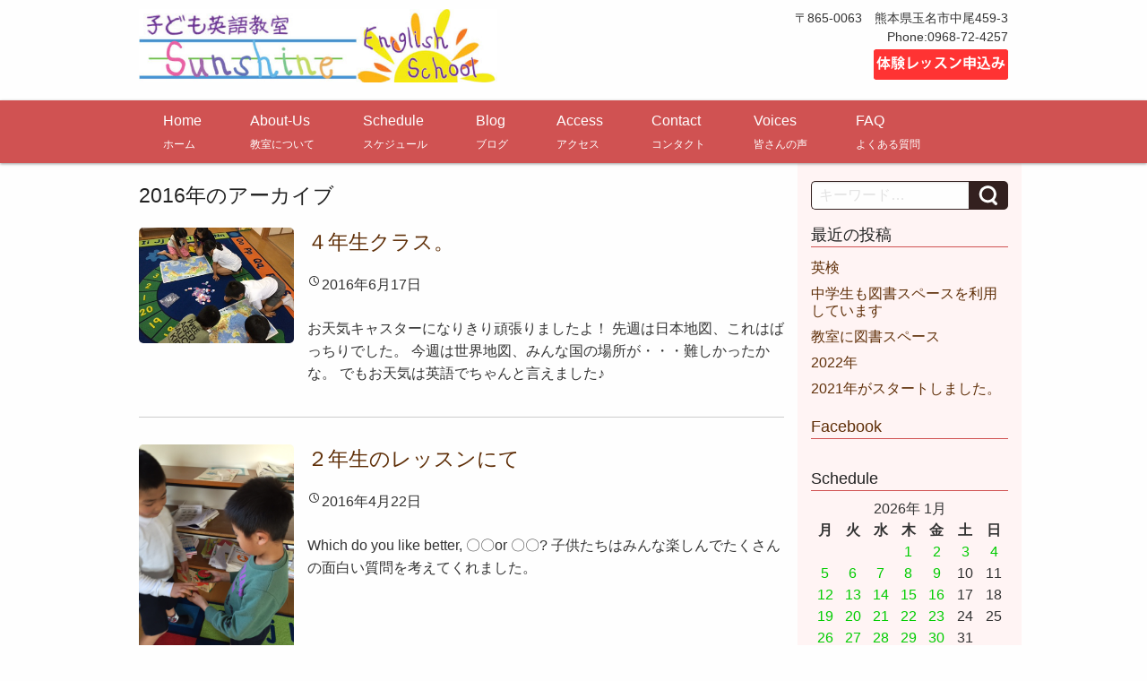

--- FILE ---
content_type: text/html; charset=UTF-8
request_url: https://sunshine-english-school.com/2016/
body_size: 11211
content:
<!DOCTYPE html>
<html lang="ja">
<head>
	<meta charset="UTF-8" />
	<meta name="viewport" content="width=device-width,initial-scale=1.0,minimum-scale=1.0,maximum-scale=1.0,user-scalable=no" />
	<title>2016 | Sunshine English School</title>
	<link rel="profile" href="http://gmpg.org/xfn/11" />
	<link rel="pingback" href="https://sunshine-english-school.com/xmlrpc.php" />
	<meta name="keywords" content="熊本県、玉名市、子ども英語教室、こども英語教室、子供英会話、英検、児童英検、英検Jr、小学生、中学生、高校生、英会話、英語教室、体験レッスン" />
<meta name="description" content="熊本県玉名市にある子ども英語教室です。イギリス出身の先生がネイティブの英語、英会話を楽しく教えてくれます。少人数制度で、学校の英語の授業ともリンクし、児童英検、英検も当教室で受験することができます。" />

<!-- WP SiteManager OGP Tags -->

<!-- WP SiteManager Twitter Cards Tags -->
<meta name='robots' content='max-image-preview:large' />
<link rel='dns-prefetch' href='//secure.gravatar.com' />
<link rel='dns-prefetch' href='//stats.wp.com' />
<link rel='dns-prefetch' href='//v0.wordpress.com' />
<link rel="alternate" type="application/rss+xml" title="Sunshine English School &raquo; フィード" href="https://sunshine-english-school.com/feed/" />
<link rel="alternate" type="application/rss+xml" title="Sunshine English School &raquo; コメントフィード" href="https://sunshine-english-school.com/comments/feed/" />
<script type="text/javascript">
/* <![CDATA[ */
window._wpemojiSettings = {"baseUrl":"https:\/\/s.w.org\/images\/core\/emoji\/15.0.3\/72x72\/","ext":".png","svgUrl":"https:\/\/s.w.org\/images\/core\/emoji\/15.0.3\/svg\/","svgExt":".svg","source":{"concatemoji":"https:\/\/sunshine-english-school.com\/wp-includes\/js\/wp-emoji-release.min.js?ver=6.6.4"}};
/*! This file is auto-generated */
!function(i,n){var o,s,e;function c(e){try{var t={supportTests:e,timestamp:(new Date).valueOf()};sessionStorage.setItem(o,JSON.stringify(t))}catch(e){}}function p(e,t,n){e.clearRect(0,0,e.canvas.width,e.canvas.height),e.fillText(t,0,0);var t=new Uint32Array(e.getImageData(0,0,e.canvas.width,e.canvas.height).data),r=(e.clearRect(0,0,e.canvas.width,e.canvas.height),e.fillText(n,0,0),new Uint32Array(e.getImageData(0,0,e.canvas.width,e.canvas.height).data));return t.every(function(e,t){return e===r[t]})}function u(e,t,n){switch(t){case"flag":return n(e,"\ud83c\udff3\ufe0f\u200d\u26a7\ufe0f","\ud83c\udff3\ufe0f\u200b\u26a7\ufe0f")?!1:!n(e,"\ud83c\uddfa\ud83c\uddf3","\ud83c\uddfa\u200b\ud83c\uddf3")&&!n(e,"\ud83c\udff4\udb40\udc67\udb40\udc62\udb40\udc65\udb40\udc6e\udb40\udc67\udb40\udc7f","\ud83c\udff4\u200b\udb40\udc67\u200b\udb40\udc62\u200b\udb40\udc65\u200b\udb40\udc6e\u200b\udb40\udc67\u200b\udb40\udc7f");case"emoji":return!n(e,"\ud83d\udc26\u200d\u2b1b","\ud83d\udc26\u200b\u2b1b")}return!1}function f(e,t,n){var r="undefined"!=typeof WorkerGlobalScope&&self instanceof WorkerGlobalScope?new OffscreenCanvas(300,150):i.createElement("canvas"),a=r.getContext("2d",{willReadFrequently:!0}),o=(a.textBaseline="top",a.font="600 32px Arial",{});return e.forEach(function(e){o[e]=t(a,e,n)}),o}function t(e){var t=i.createElement("script");t.src=e,t.defer=!0,i.head.appendChild(t)}"undefined"!=typeof Promise&&(o="wpEmojiSettingsSupports",s=["flag","emoji"],n.supports={everything:!0,everythingExceptFlag:!0},e=new Promise(function(e){i.addEventListener("DOMContentLoaded",e,{once:!0})}),new Promise(function(t){var n=function(){try{var e=JSON.parse(sessionStorage.getItem(o));if("object"==typeof e&&"number"==typeof e.timestamp&&(new Date).valueOf()<e.timestamp+604800&&"object"==typeof e.supportTests)return e.supportTests}catch(e){}return null}();if(!n){if("undefined"!=typeof Worker&&"undefined"!=typeof OffscreenCanvas&&"undefined"!=typeof URL&&URL.createObjectURL&&"undefined"!=typeof Blob)try{var e="postMessage("+f.toString()+"("+[JSON.stringify(s),u.toString(),p.toString()].join(",")+"));",r=new Blob([e],{type:"text/javascript"}),a=new Worker(URL.createObjectURL(r),{name:"wpTestEmojiSupports"});return void(a.onmessage=function(e){c(n=e.data),a.terminate(),t(n)})}catch(e){}c(n=f(s,u,p))}t(n)}).then(function(e){for(var t in e)n.supports[t]=e[t],n.supports.everything=n.supports.everything&&n.supports[t],"flag"!==t&&(n.supports.everythingExceptFlag=n.supports.everythingExceptFlag&&n.supports[t]);n.supports.everythingExceptFlag=n.supports.everythingExceptFlag&&!n.supports.flag,n.DOMReady=!1,n.readyCallback=function(){n.DOMReady=!0}}).then(function(){return e}).then(function(){var e;n.supports.everything||(n.readyCallback(),(e=n.source||{}).concatemoji?t(e.concatemoji):e.wpemoji&&e.twemoji&&(t(e.twemoji),t(e.wpemoji)))}))}((window,document),window._wpemojiSettings);
/* ]]> */
</script>
<link rel='stylesheet' id='eo-leaflet.js-css' href='https://sunshine-english-school.com/wp-content/plugins/event-organiser/lib/leaflet/leaflet.min.css?ver=1.4.0' type='text/css' media='all' />
<style id='eo-leaflet.js-inline-css' type='text/css'>
.leaflet-popup-close-button{box-shadow:none!important;}
</style>
<style id='wp-emoji-styles-inline-css' type='text/css'>

	img.wp-smiley, img.emoji {
		display: inline !important;
		border: none !important;
		box-shadow: none !important;
		height: 1em !important;
		width: 1em !important;
		margin: 0 0.07em !important;
		vertical-align: -0.1em !important;
		background: none !important;
		padding: 0 !important;
	}
</style>
<link rel='stylesheet' id='wp-block-library-css' href='https://sunshine-english-school.com/wp-includes/css/dist/block-library/style.min.css?ver=6.6.4' type='text/css' media='all' />
<link rel='stylesheet' id='mediaelement-css' href='https://sunshine-english-school.com/wp-includes/js/mediaelement/mediaelementplayer-legacy.min.css?ver=4.2.17' type='text/css' media='all' />
<link rel='stylesheet' id='wp-mediaelement-css' href='https://sunshine-english-school.com/wp-includes/js/mediaelement/wp-mediaelement.min.css?ver=6.6.4' type='text/css' media='all' />
<style id='jetpack-sharing-buttons-style-inline-css' type='text/css'>
.jetpack-sharing-buttons__services-list{display:flex;flex-direction:row;flex-wrap:wrap;gap:0;list-style-type:none;margin:5px;padding:0}.jetpack-sharing-buttons__services-list.has-small-icon-size{font-size:12px}.jetpack-sharing-buttons__services-list.has-normal-icon-size{font-size:16px}.jetpack-sharing-buttons__services-list.has-large-icon-size{font-size:24px}.jetpack-sharing-buttons__services-list.has-huge-icon-size{font-size:36px}@media print{.jetpack-sharing-buttons__services-list{display:none!important}}.editor-styles-wrapper .wp-block-jetpack-sharing-buttons{gap:0;padding-inline-start:0}ul.jetpack-sharing-buttons__services-list.has-background{padding:1.25em 2.375em}
</style>
<style id='classic-theme-styles-inline-css' type='text/css'>
/*! This file is auto-generated */
.wp-block-button__link{color:#fff;background-color:#32373c;border-radius:9999px;box-shadow:none;text-decoration:none;padding:calc(.667em + 2px) calc(1.333em + 2px);font-size:1.125em}.wp-block-file__button{background:#32373c;color:#fff;text-decoration:none}
</style>
<style id='global-styles-inline-css' type='text/css'>
:root{--wp--preset--aspect-ratio--square: 1;--wp--preset--aspect-ratio--4-3: 4/3;--wp--preset--aspect-ratio--3-4: 3/4;--wp--preset--aspect-ratio--3-2: 3/2;--wp--preset--aspect-ratio--2-3: 2/3;--wp--preset--aspect-ratio--16-9: 16/9;--wp--preset--aspect-ratio--9-16: 9/16;--wp--preset--color--black: #000000;--wp--preset--color--cyan-bluish-gray: #abb8c3;--wp--preset--color--white: #ffffff;--wp--preset--color--pale-pink: #f78da7;--wp--preset--color--vivid-red: #cf2e2e;--wp--preset--color--luminous-vivid-orange: #ff6900;--wp--preset--color--luminous-vivid-amber: #fcb900;--wp--preset--color--light-green-cyan: #7bdcb5;--wp--preset--color--vivid-green-cyan: #00d084;--wp--preset--color--pale-cyan-blue: #8ed1fc;--wp--preset--color--vivid-cyan-blue: #0693e3;--wp--preset--color--vivid-purple: #9b51e0;--wp--preset--gradient--vivid-cyan-blue-to-vivid-purple: linear-gradient(135deg,rgba(6,147,227,1) 0%,rgb(155,81,224) 100%);--wp--preset--gradient--light-green-cyan-to-vivid-green-cyan: linear-gradient(135deg,rgb(122,220,180) 0%,rgb(0,208,130) 100%);--wp--preset--gradient--luminous-vivid-amber-to-luminous-vivid-orange: linear-gradient(135deg,rgba(252,185,0,1) 0%,rgba(255,105,0,1) 100%);--wp--preset--gradient--luminous-vivid-orange-to-vivid-red: linear-gradient(135deg,rgba(255,105,0,1) 0%,rgb(207,46,46) 100%);--wp--preset--gradient--very-light-gray-to-cyan-bluish-gray: linear-gradient(135deg,rgb(238,238,238) 0%,rgb(169,184,195) 100%);--wp--preset--gradient--cool-to-warm-spectrum: linear-gradient(135deg,rgb(74,234,220) 0%,rgb(151,120,209) 20%,rgb(207,42,186) 40%,rgb(238,44,130) 60%,rgb(251,105,98) 80%,rgb(254,248,76) 100%);--wp--preset--gradient--blush-light-purple: linear-gradient(135deg,rgb(255,206,236) 0%,rgb(152,150,240) 100%);--wp--preset--gradient--blush-bordeaux: linear-gradient(135deg,rgb(254,205,165) 0%,rgb(254,45,45) 50%,rgb(107,0,62) 100%);--wp--preset--gradient--luminous-dusk: linear-gradient(135deg,rgb(255,203,112) 0%,rgb(199,81,192) 50%,rgb(65,88,208) 100%);--wp--preset--gradient--pale-ocean: linear-gradient(135deg,rgb(255,245,203) 0%,rgb(182,227,212) 50%,rgb(51,167,181) 100%);--wp--preset--gradient--electric-grass: linear-gradient(135deg,rgb(202,248,128) 0%,rgb(113,206,126) 100%);--wp--preset--gradient--midnight: linear-gradient(135deg,rgb(2,3,129) 0%,rgb(40,116,252) 100%);--wp--preset--font-size--small: 13px;--wp--preset--font-size--medium: 20px;--wp--preset--font-size--large: 36px;--wp--preset--font-size--x-large: 42px;--wp--preset--spacing--20: 0.44rem;--wp--preset--spacing--30: 0.67rem;--wp--preset--spacing--40: 1rem;--wp--preset--spacing--50: 1.5rem;--wp--preset--spacing--60: 2.25rem;--wp--preset--spacing--70: 3.38rem;--wp--preset--spacing--80: 5.06rem;--wp--preset--shadow--natural: 6px 6px 9px rgba(0, 0, 0, 0.2);--wp--preset--shadow--deep: 12px 12px 50px rgba(0, 0, 0, 0.4);--wp--preset--shadow--sharp: 6px 6px 0px rgba(0, 0, 0, 0.2);--wp--preset--shadow--outlined: 6px 6px 0px -3px rgba(255, 255, 255, 1), 6px 6px rgba(0, 0, 0, 1);--wp--preset--shadow--crisp: 6px 6px 0px rgba(0, 0, 0, 1);}:where(.is-layout-flex){gap: 0.5em;}:where(.is-layout-grid){gap: 0.5em;}body .is-layout-flex{display: flex;}.is-layout-flex{flex-wrap: wrap;align-items: center;}.is-layout-flex > :is(*, div){margin: 0;}body .is-layout-grid{display: grid;}.is-layout-grid > :is(*, div){margin: 0;}:where(.wp-block-columns.is-layout-flex){gap: 2em;}:where(.wp-block-columns.is-layout-grid){gap: 2em;}:where(.wp-block-post-template.is-layout-flex){gap: 1.25em;}:where(.wp-block-post-template.is-layout-grid){gap: 1.25em;}.has-black-color{color: var(--wp--preset--color--black) !important;}.has-cyan-bluish-gray-color{color: var(--wp--preset--color--cyan-bluish-gray) !important;}.has-white-color{color: var(--wp--preset--color--white) !important;}.has-pale-pink-color{color: var(--wp--preset--color--pale-pink) !important;}.has-vivid-red-color{color: var(--wp--preset--color--vivid-red) !important;}.has-luminous-vivid-orange-color{color: var(--wp--preset--color--luminous-vivid-orange) !important;}.has-luminous-vivid-amber-color{color: var(--wp--preset--color--luminous-vivid-amber) !important;}.has-light-green-cyan-color{color: var(--wp--preset--color--light-green-cyan) !important;}.has-vivid-green-cyan-color{color: var(--wp--preset--color--vivid-green-cyan) !important;}.has-pale-cyan-blue-color{color: var(--wp--preset--color--pale-cyan-blue) !important;}.has-vivid-cyan-blue-color{color: var(--wp--preset--color--vivid-cyan-blue) !important;}.has-vivid-purple-color{color: var(--wp--preset--color--vivid-purple) !important;}.has-black-background-color{background-color: var(--wp--preset--color--black) !important;}.has-cyan-bluish-gray-background-color{background-color: var(--wp--preset--color--cyan-bluish-gray) !important;}.has-white-background-color{background-color: var(--wp--preset--color--white) !important;}.has-pale-pink-background-color{background-color: var(--wp--preset--color--pale-pink) !important;}.has-vivid-red-background-color{background-color: var(--wp--preset--color--vivid-red) !important;}.has-luminous-vivid-orange-background-color{background-color: var(--wp--preset--color--luminous-vivid-orange) !important;}.has-luminous-vivid-amber-background-color{background-color: var(--wp--preset--color--luminous-vivid-amber) !important;}.has-light-green-cyan-background-color{background-color: var(--wp--preset--color--light-green-cyan) !important;}.has-vivid-green-cyan-background-color{background-color: var(--wp--preset--color--vivid-green-cyan) !important;}.has-pale-cyan-blue-background-color{background-color: var(--wp--preset--color--pale-cyan-blue) !important;}.has-vivid-cyan-blue-background-color{background-color: var(--wp--preset--color--vivid-cyan-blue) !important;}.has-vivid-purple-background-color{background-color: var(--wp--preset--color--vivid-purple) !important;}.has-black-border-color{border-color: var(--wp--preset--color--black) !important;}.has-cyan-bluish-gray-border-color{border-color: var(--wp--preset--color--cyan-bluish-gray) !important;}.has-white-border-color{border-color: var(--wp--preset--color--white) !important;}.has-pale-pink-border-color{border-color: var(--wp--preset--color--pale-pink) !important;}.has-vivid-red-border-color{border-color: var(--wp--preset--color--vivid-red) !important;}.has-luminous-vivid-orange-border-color{border-color: var(--wp--preset--color--luminous-vivid-orange) !important;}.has-luminous-vivid-amber-border-color{border-color: var(--wp--preset--color--luminous-vivid-amber) !important;}.has-light-green-cyan-border-color{border-color: var(--wp--preset--color--light-green-cyan) !important;}.has-vivid-green-cyan-border-color{border-color: var(--wp--preset--color--vivid-green-cyan) !important;}.has-pale-cyan-blue-border-color{border-color: var(--wp--preset--color--pale-cyan-blue) !important;}.has-vivid-cyan-blue-border-color{border-color: var(--wp--preset--color--vivid-cyan-blue) !important;}.has-vivid-purple-border-color{border-color: var(--wp--preset--color--vivid-purple) !important;}.has-vivid-cyan-blue-to-vivid-purple-gradient-background{background: var(--wp--preset--gradient--vivid-cyan-blue-to-vivid-purple) !important;}.has-light-green-cyan-to-vivid-green-cyan-gradient-background{background: var(--wp--preset--gradient--light-green-cyan-to-vivid-green-cyan) !important;}.has-luminous-vivid-amber-to-luminous-vivid-orange-gradient-background{background: var(--wp--preset--gradient--luminous-vivid-amber-to-luminous-vivid-orange) !important;}.has-luminous-vivid-orange-to-vivid-red-gradient-background{background: var(--wp--preset--gradient--luminous-vivid-orange-to-vivid-red) !important;}.has-very-light-gray-to-cyan-bluish-gray-gradient-background{background: var(--wp--preset--gradient--very-light-gray-to-cyan-bluish-gray) !important;}.has-cool-to-warm-spectrum-gradient-background{background: var(--wp--preset--gradient--cool-to-warm-spectrum) !important;}.has-blush-light-purple-gradient-background{background: var(--wp--preset--gradient--blush-light-purple) !important;}.has-blush-bordeaux-gradient-background{background: var(--wp--preset--gradient--blush-bordeaux) !important;}.has-luminous-dusk-gradient-background{background: var(--wp--preset--gradient--luminous-dusk) !important;}.has-pale-ocean-gradient-background{background: var(--wp--preset--gradient--pale-ocean) !important;}.has-electric-grass-gradient-background{background: var(--wp--preset--gradient--electric-grass) !important;}.has-midnight-gradient-background{background: var(--wp--preset--gradient--midnight) !important;}.has-small-font-size{font-size: var(--wp--preset--font-size--small) !important;}.has-medium-font-size{font-size: var(--wp--preset--font-size--medium) !important;}.has-large-font-size{font-size: var(--wp--preset--font-size--large) !important;}.has-x-large-font-size{font-size: var(--wp--preset--font-size--x-large) !important;}
:where(.wp-block-post-template.is-layout-flex){gap: 1.25em;}:where(.wp-block-post-template.is-layout-grid){gap: 1.25em;}
:where(.wp-block-columns.is-layout-flex){gap: 2em;}:where(.wp-block-columns.is-layout-grid){gap: 2em;}
:root :where(.wp-block-pullquote){font-size: 1.5em;line-height: 1.6;}
</style>
<link rel='stylesheet' id='contact-form-7-css' href='https://sunshine-english-school.com/wp-content/plugins/contact-form-7/includes/css/styles.css?ver=6.0.6' type='text/css' media='all' />
<link rel='stylesheet' id='wp-dcafe-style-css' href='https://sunshine-english-school.com/wp-content/themes/sunshine-english/style.css?ver=6.6.4' type='text/css' media='all' />
<style id='jetpack_facebook_likebox-inline-css' type='text/css'>
.widget_facebook_likebox {
	overflow: hidden;
}

</style>
<link rel='stylesheet' id='tablepress-default-css' href='https://sunshine-english-school.com/wp-content/plugins/tablepress/css/build/default.css?ver=3.2.6' type='text/css' media='all' />
<!--[if !IE]><!-->
<link rel='stylesheet' id='tablepress-responsive-css' href='https://sunshine-english-school.com/wp-content/plugins/tablepress-responsive-tables/tablepress-responsive.min.css?ver=1.1' type='text/css' media='all' />
<!--<![endif]-->
<script type="text/javascript" src="https://sunshine-english-school.com/wp-includes/js/jquery/jquery.min.js?ver=3.7.1" id="jquery-core-js"></script>
<script type="text/javascript" src="https://sunshine-english-school.com/wp-includes/js/jquery/jquery-migrate.min.js?ver=3.4.1" id="jquery-migrate-js"></script>
<script type="text/javascript" src="https://sunshine-english-school.com/wp-content/themes/sunshine-english/assets/js/custom.modernizr.js?ver=20120208" id="modernizr_js-js"></script>
<link rel="https://api.w.org/" href="https://sunshine-english-school.com/wp-json/" /><link rel="EditURI" type="application/rsd+xml" title="RSD" href="https://sunshine-english-school.com/xmlrpc.php?rsd" />
<meta name="generator" content="WordPress 6.6.4" />
	<style>img#wpstats{display:none}</style>
		<style>.simplemap img{max-width:none !important;padding:0 !important;margin:0 !important;}.staticmap,.staticmap img{max-width:100% !important;height:auto !important;}.simplemap .simplemap-content{display:none;}</style>
<script>var google_map_api_key = "AIzaSyAgUSlIZpE7jdXlreAO1FfIyr2-JWXswm4";</script>	<!--[if lt IE 9]>
		<link rel="stylesheet" id="ie-media-css"  href="https://sunshine-english-school.com/wp-content/themes/sunshine-english/assets/css/foundation-ie.min.css" type="text/css" media="all" />
	<![endif]-->
	<!--[if lt IE 9]>
		<script src="https://sunshine-english-school.com/wp-content/themes/sunshine-english/assets/js/html5.js" type="text/javascript"></script>
	<![endif]-->
</head>
<body class="archive date group-blog">
	<div id="page" class="hfeed site">
				<header id="masthead" class="site-header" role="banner">
			<div class="row">
				<div class="site-branding large-6 columns">
					<h1 class="site-logo">
						<a href="https://sunshine-english-school.com/">
							<img src="https://sunshine-english-school.com/wp-content/themes/sunshine-english/assets/img/logo.jpg" alt="sunshine english school" />
						</a>
					</h1>
				</div>
				<div class="site-address large-6 columns">
					〒865-0063　熊本県玉名市中尾459-3<br />Phone:0968-72-4257<br />
					<a href="https://sunshine-english-school.com/contact/"><img src="https://sunshine-english-school.com/wp-content/themes/sunshine-english/assets/img/contact_ban.png" alt="コンタクトページ" /></a>
				</div>
			</div>
			<nav id="site-navigation" class="navigation-main" role="navigation">
				<h1 class="menu-toggle text-right">
					<div class="genericon genericon-menu"></div>
				</h1>
				<div class="row">
					<div class="large-12 columns">
						<div class="menu-%e3%83%a1%e3%83%8b%e3%83%a5%e3%83%bc-1-container"><ul id="menu-%e3%83%a1%e3%83%8b%e3%83%a5%e3%83%bc-1" class="menu"><li id="menu-item-2154" class="menu-item menu-item-type-custom menu-item-object-custom menu-item-home menu-item-2154"><a href="https://sunshine-english-school.com">Home<br /><span>ホーム</span></a></li>
<li id="menu-item-2152" class="menu-item menu-item-type-post_type menu-item-object-page menu-item-2152"><a href="https://sunshine-english-school.com/about-us/">About-Us<br /><span>教室について</span></a></li>
<li id="menu-item-2275" class="menu-item menu-item-type-post_type menu-item-object-page menu-item-2275"><a href="https://sunshine-english-school.com/schedule/">Schedule<br /><span>スケジュール</span></a></li>
<li id="menu-item-2110" class="menu-item menu-item-type-taxonomy menu-item-object-category menu-item-2110"><a href="https://sunshine-english-school.com/category/blog/">Blog<br /><span>ブログ</span></a></li>
<li id="menu-item-2151" class="menu-item menu-item-type-post_type menu-item-object-page menu-item-2151"><a href="https://sunshine-english-school.com/access/">Access<br /><span>アクセス</span></a></li>
<li id="menu-item-2153" class="menu-item menu-item-type-post_type menu-item-object-page menu-item-2153"><a href="https://sunshine-english-school.com/contact/">Contact<br /><span>コンタクト</span></a></li>
<li id="menu-item-2479" class="menu-item menu-item-type-post_type menu-item-object-page menu-item-2479"><a href="https://sunshine-english-school.com/voices/">Voices<br /><span>皆さんの声</span></a></li>
<li id="menu-item-2406" class="menu-item menu-item-type-post_type menu-item-object-page menu-item-2406"><a href="https://sunshine-english-school.com/faq/">FAQ<br /><span>よくある質問</span></a></li>
</ul></div>					</div>
				</div>
			</nav>
			<!-- #site-navigation -->
		</header>
		<!-- #masthead -->
		<div id="main" class="site-main row">

	<section id="primary" class="content-area large-9 columns">
		<div id="content" class="site-content" role="main">

		
			<header class="page-header">
				<h1 class="page-title">
					<span>2016</span>年のアーカイブ				</h1>
							</header><!-- .page-header -->

						
				
<article id="post-2219" class="post-2219 post type-post status-publish format-standard has-post-thumbnail hentry category-blog">
	<div class="row">
		<div class="large-3 small-3 columns thumbnail">
			<a href="https://sunshine-english-school.com/blog/%ef%bc%94%e5%b9%b4%e7%94%9f%e3%82%af%e3%83%a9%e3%82%b9%e3%80%82/" title="「４年生クラス。」へのパーマリンク" rel="bookmark">
									<img width="320" height="240" src="https://sunshine-english-school.com/wp-content/uploads/2018/08/IMG_2315.jpg" class="attachment-top-thumb size-top-thumb wp-post-image" alt="" decoding="async" fetchpriority="high" srcset="https://sunshine-english-school.com/wp-content/uploads/2018/08/IMG_2315.jpg 320w, https://sunshine-english-school.com/wp-content/uploads/2018/08/IMG_2315-300x225.jpg 300w" sizes="(max-width: 320px) 100vw, 320px" />							</a>
		</div> <!-- thumbnail -->
		<div class="large-9 small-9 columns">
			<header class="entry-header">
				<h3 class="entry-title"><a href="https://sunshine-english-school.com/blog/%ef%bc%94%e5%b9%b4%e7%94%9f%e3%82%af%e3%83%a9%e3%82%b9%e3%80%82/" title="「４年生クラス。」へのパーマリンク" rel="bookmark">４年生クラス。</a></h3>

								<div class="entry-meta">
					<div class="genericon genericon-time"></div><time class="entry-date" datetime="2016-06-17T11:45:22+09:00">2016年6月17日</time>				</div><!-- .entry-meta -->
							</header><!-- .entry-header -->

						<div class="entry-content">

				<p>お天気キャスターになりきり頑張りましたよ！ 先週は日本地図、これはばっちりでした。 今週は世界地図、みんな国の場所が・・・難しかったかな。 でもお天気は英語でちゃんと言えました♪ &nbsp;</p>
							</div><!-- .entry-content -->
			
			<footer class="entry-meta">
							
							
						</footer><!-- .entry-meta -->
		</div>
	</div>
</article><!-- #post-## -->
			
				
<article id="post-2224" class="post-2224 post type-post status-publish format-standard has-post-thumbnail hentry category-blog">
	<div class="row">
		<div class="large-3 small-3 columns thumbnail">
			<a href="https://sunshine-english-school.com/blog/%ef%bc%92%e5%b9%b4%e7%94%9f%e3%81%ae%e3%83%ac%e3%83%83%e3%82%b9%e3%83%b3%e3%81%ab%e3%81%a6/" title="「２年生のレッスンにて」へのパーマリンク" rel="bookmark">
									<img width="480" height="640" src="https://sunshine-english-school.com/wp-content/uploads/2018/08/IMG_0917-1.jpg" class="attachment-top-thumb size-top-thumb wp-post-image" alt="" decoding="async" srcset="https://sunshine-english-school.com/wp-content/uploads/2018/08/IMG_0917-1.jpg 480w, https://sunshine-english-school.com/wp-content/uploads/2018/08/IMG_0917-1-225x300.jpg 225w" sizes="(max-width: 480px) 100vw, 480px" />							</a>
		</div> <!-- thumbnail -->
		<div class="large-9 small-9 columns">
			<header class="entry-header">
				<h3 class="entry-title"><a href="https://sunshine-english-school.com/blog/%ef%bc%92%e5%b9%b4%e7%94%9f%e3%81%ae%e3%83%ac%e3%83%83%e3%82%b9%e3%83%b3%e3%81%ab%e3%81%a6/" title="「２年生のレッスンにて」へのパーマリンク" rel="bookmark">２年生のレッスンにて</a></h3>

								<div class="entry-meta">
					<div class="genericon genericon-time"></div><time class="entry-date" datetime="2016-04-22T11:49:48+09:00">2016年4月22日</time>				</div><!-- .entry-meta -->
							</header><!-- .entry-header -->

						<div class="entry-content">

				<p>Which do you like better, 〇〇or 〇〇? 子供たちはみんな楽しんでたくさんの面白い質問を考えてくれました。 &nbsp; &nbsp;</p>
							</div><!-- .entry-content -->
			
			<footer class="entry-meta">
							
							
						</footer><!-- .entry-meta -->
		</div>
	</div>
</article><!-- #post-## -->
			
				
<article id="post-2316" class="post-2316 post type-post status-publish format-standard has-post-thumbnail hentry category-blog">
	<div class="row">
		<div class="large-3 small-3 columns thumbnail">
			<a href="https://sunshine-english-school.com/blog/%e3%81%86%e3%82%8c%e3%81%97%e3%81%84%e3%81%8a%e7%9f%a5%e3%82%89%e3%81%9b/" title="「うれしいお知らせ」へのパーマリンク" rel="bookmark">
									<img width="600" height="450" src="https://sunshine-english-school.com/wp-content/uploads/2018/09/IMG_3504.jpg" class="attachment-top-thumb size-top-thumb wp-post-image" alt="" decoding="async" srcset="https://sunshine-english-school.com/wp-content/uploads/2018/09/IMG_3504.jpg 600w, https://sunshine-english-school.com/wp-content/uploads/2018/09/IMG_3504-300x225.jpg 300w" sizes="(max-width: 600px) 100vw, 600px" />							</a>
		</div> <!-- thumbnail -->
		<div class="large-9 small-9 columns">
			<header class="entry-header">
				<h3 class="entry-title"><a href="https://sunshine-english-school.com/blog/%e3%81%86%e3%82%8c%e3%81%97%e3%81%84%e3%81%8a%e7%9f%a5%e3%82%89%e3%81%9b/" title="「うれしいお知らせ」へのパーマリンク" rel="bookmark">うれしいお知らせ</a></h3>

								<div class="entry-meta">
					<div class="genericon genericon-time"></div><time class="entry-date" datetime="2016-03-30T15:49:40+09:00">2016年3月30日</time>				</div><!-- .entry-meta -->
							</header><!-- .entry-header -->

						<div class="entry-content">

				<p>先月、英検が終わり、ほっとしているとうれしいお知らせがありました！ 英検で満点をとった人にしか送られない賞状が初めて教室に届きました。</p>
							</div><!-- .entry-content -->
			
			<footer class="entry-meta">
							
							
						</footer><!-- .entry-meta -->
		</div>
	</div>
</article><!-- #post-## -->
			
				
<article id="post-2326" class="post-2326 post type-post status-publish format-standard has-post-thumbnail hentry category-blog">
	<div class="row">
		<div class="large-3 small-3 columns thumbnail">
			<a href="https://sunshine-english-school.com/blog/%e3%82%a4%e3%83%bc%e3%82%b9%e3%82%bf%e3%83%bc%e3%83%91%e3%83%bc%e3%83%86%e3%82%a3%e3%83%bc/" title="「イースターパーティー」へのパーマリンク" rel="bookmark">
									<img width="320" height="240" src="https://sunshine-english-school.com/wp-content/uploads/2018/09/IMG_2158.jpg" class="attachment-top-thumb size-top-thumb wp-post-image" alt="" decoding="async" loading="lazy" srcset="https://sunshine-english-school.com/wp-content/uploads/2018/09/IMG_2158.jpg 320w, https://sunshine-english-school.com/wp-content/uploads/2018/09/IMG_2158-300x225.jpg 300w" sizes="(max-width: 320px) 100vw, 320px" />							</a>
		</div> <!-- thumbnail -->
		<div class="large-9 small-9 columns">
			<header class="entry-header">
				<h3 class="entry-title"><a href="https://sunshine-english-school.com/blog/%e3%82%a4%e3%83%bc%e3%82%b9%e3%82%bf%e3%83%bc%e3%83%91%e3%83%bc%e3%83%86%e3%82%a3%e3%83%bc/" title="「イースターパーティー」へのパーマリンク" rel="bookmark">イースターパーティー</a></h3>

								<div class="entry-meta">
					<div class="genericon genericon-time"></div><time class="entry-date" datetime="2016-03-30T11:02:25+09:00">2016年3月30日</time>				</div><!-- .entry-meta -->
							</header><!-- .entry-header -->

						<div class="entry-content">

				<p>イースターパーティーとは・・・？ アメリカやイギリスでは、３月になるとイースターのお祝いをします。春になって新しいことが始まるという意味で、卵に絵を描いたり、卵探しをしたりします。 今年は天候の運がよく、全クラスが教室の [&hellip;]</p>
							</div><!-- .entry-content -->
			
			<footer class="entry-meta">
							
							
						</footer><!-- .entry-meta -->
		</div>
	</div>
</article><!-- #post-## -->
			
				
<article id="post-2328" class="post-2328 post type-post status-publish format-standard has-post-thumbnail hentry category-blog">
	<div class="row">
		<div class="large-3 small-3 columns thumbnail">
			<a href="https://sunshine-english-school.com/blog/2016%e5%b9%b4%e6%96%b0%e5%b0%8f%e5%ad%a6%ef%bc%91%e5%b9%b4%e7%94%9f%e5%8b%9f%e9%9b%86%ef%bc%81%ef%bc%81%ef%bc%86%e5%88%9d%e5%bf%83%e8%80%85%e6%96%b06%e5%b9%b4%e7%94%9f%ef%bc%86%e5%88%9d%e5%bf%83/" title="「2016年新小学１年生募集！！＆初心者新6年生＆初心者新中学１年生も募集します！」へのパーマリンク" rel="bookmark">
									<img width="300" height="199" src="https://sunshine-english-school.com/wp-content/uploads/2018/09/DSC02088-300x199.jpg" class="attachment-top-thumb size-top-thumb wp-post-image" alt="" decoding="async" loading="lazy" />							</a>
		</div> <!-- thumbnail -->
		<div class="large-9 small-9 columns">
			<header class="entry-header">
				<h3 class="entry-title"><a href="https://sunshine-english-school.com/blog/2016%e5%b9%b4%e6%96%b0%e5%b0%8f%e5%ad%a6%ef%bc%91%e5%b9%b4%e7%94%9f%e5%8b%9f%e9%9b%86%ef%bc%81%ef%bc%81%ef%bc%86%e5%88%9d%e5%bf%83%e8%80%85%e6%96%b06%e5%b9%b4%e7%94%9f%ef%bc%86%e5%88%9d%e5%bf%83/" title="「2016年新小学１年生募集！！＆初心者新6年生＆初心者新中学１年生も募集します！」へのパーマリンク" rel="bookmark">2016年新小学１年生募集！！＆初心者新6年生＆初心者新中学１年生も募集します！</a></h3>

								<div class="entry-meta">
					<div class="genericon genericon-time"></div><time class="entry-date" datetime="2016-01-22T11:16:10+09:00">2016年1月22日</time>				</div><!-- .entry-meta -->
							</header><!-- .entry-header -->

						<div class="entry-content">

				<p>サンシャインスクールの入会は、毎年新1年生になるこの時期だけです。 節目の時に、ぜひ英語を始めませんか？ 当スクールでは、４月から入る生徒さんたちは、そのまま６年生まで一緒に勉強することになります。 基本的に小学校卒業ま [&hellip;]</p>
							</div><!-- .entry-content -->
			
			<footer class="entry-meta">
							
							
						</footer><!-- .entry-meta -->
		</div>
	</div>
</article><!-- #post-## -->
			
				<ul class="page_navi">
	<li class="current"><span>1</span></li>
	<li class="page_nums"><span>1/1</span></li>
</ul>

				</div><!-- #content -->
	</section><!-- #primary -->

	<div id="secondary" class="widget-area large-3 columns" role="complementary">
				<aside id="search-3" class="widget widget_search">	<form method="get" id="searchform" class="searchform" action="https://sunshine-english-school.com/" role="search">
		<label for="s" class="screen-reader-text">Search</label>
		<input type="search" class="field" name="s" value="" id="s" placeholder="キーワード&hellip;" />
		<input type="submit" class="submit" id="searchsubmit" value="Search" />
	</form></aside>
		<aside id="recent-posts-3" class="widget widget_recent_entries">
		<h4 class="widget-title">最近の投稿</h4>
		<ul>
											<li>
					<a href="https://sunshine-english-school.com/blog/%e8%8b%b1%e6%a4%9c-2/">英検</a>
									</li>
											<li>
					<a href="https://sunshine-english-school.com/blog/%e4%b8%ad%e5%ad%a6%e7%94%9f%e3%82%82%e5%9b%b3%e6%9b%b8%e3%82%b9%e3%83%9a%e3%83%bc%e3%82%b9%e3%82%92%e5%88%a9%e7%94%a8%e3%81%97%e3%81%a6%e3%81%84%e3%81%be%e3%81%99/">中学生も図書スペースを利用しています</a>
									</li>
											<li>
					<a href="https://sunshine-english-school.com/blog/%e6%95%99%e5%ae%a4%e3%81%ab%e5%9b%b3%e6%9b%b8%e3%82%b9%e3%83%9a%e3%83%bc%e3%82%b9/">教室に図書スペース</a>
									</li>
											<li>
					<a href="https://sunshine-english-school.com/blog/2022%e5%b9%b4/">2022年</a>
									</li>
											<li>
					<a href="https://sunshine-english-school.com/blog/2021%e5%b9%b4%e3%81%8c%e3%82%b9%e3%82%bf%e3%83%bc%e3%83%88%e3%81%97%e3%81%be%e3%81%97%e3%81%9f%e3%80%82/">2021年がスタートしました。</a>
									</li>
					</ul>

		</aside><aside id="facebook-likebox-2" class="widget widget_facebook_likebox"><h4 class="widget-title"><a href="https://www.facebook.com/TamanaEnglish/">Facebook</a></h4>		<div id="fb-root"></div>
		<div class="fb-page" data-href="https://www.facebook.com/TamanaEnglish/" data-width="340"  data-height="432" data-hide-cover="false" data-show-facepile="false" data-tabs="timeline" data-hide-cta="false" data-small-header="false">
		<div class="fb-xfbml-parse-ignore"><blockquote cite="https://www.facebook.com/TamanaEnglish/"><a href="https://www.facebook.com/TamanaEnglish/">Facebook</a></blockquote></div>
		</div>
		</aside><aside id="eo_calendar_widget-2" class="widget widget_calendar eo_widget_calendar"><h4 class="widget-title">Schedule</h4><div id='eo_calendar_widget-2_content' class='eo-widget-cal-wrap' data-eo-widget-cal-id='eo_calendar_widget-2' ><table id='wp-calendar'><caption> 2026年 1月 </caption><thead><tr><th title='月曜日' scope='col'>月</th><th title='火曜日' scope='col'>火</th><th title='水曜日' scope='col'>水</th><th title='木曜日' scope='col'>木</th><th title='金曜日' scope='col'>金</th><th title='土曜日' scope='col'>土</th><th title='日曜日' scope='col'>日</th></tr></thead><tbody><tr><td class="pad eo-before-month" colspan="1">&nbsp;</td><td class="pad eo-before-month" colspan="1">&nbsp;</td><td class="pad eo-before-month" colspan="1">&nbsp;</td><td data-eo-wc-date='2026-01-01' class='eo-past-date event eo-event-cat- eo-event-past eo-all-day'> <a title='冬休み' href='https://sunshine-english-school.com/events/event/on/2026/01/01'> 1 </a></td><td data-eo-wc-date='2026-01-02' class='eo-past-date event eo-event-cat- eo-event-past eo-all-day'> <a title='冬休み' href='https://sunshine-english-school.com/events/event/on/2026/01/02'> 2 </a></td><td data-eo-wc-date='2026-01-03' class='eo-past-date event eo-event-cat- eo-event-past eo-all-day'> <a title='冬休み' href='https://sunshine-english-school.com/events/event/on/2026/01/03'> 3 </a></td><td data-eo-wc-date='2026-01-04' class='eo-past-date event eo-event-cat- eo-event-past eo-all-day'> <a title='冬休み' href='https://sunshine-english-school.com/events/event/on/2026/01/04'> 4 </a></td></tr><tr><td data-eo-wc-date='2026-01-05' class='eo-past-date event eo-event-cat- eo-event-past eo-all-day'> <a title='冬休み' href='https://sunshine-english-school.com/events/event/on/2026/01/05'> 5 </a></td><td data-eo-wc-date='2026-01-06' class='eo-past-date event eo-event-cat- eo-event-past eo-all-day'> <a title='冬休み' href='https://sunshine-english-school.com/events/event/on/2026/01/06'> 6 </a></td><td data-eo-wc-date='2026-01-07' class='eo-past-date event eo-event-past'> <a title='通常レッスン' href='https://sunshine-english-school.com/events/event/on/2026/01/07'> 7 </a></td><td data-eo-wc-date='2026-01-08' class='eo-past-date event eo-event-past'> <a title='通常レッスン' href='https://sunshine-english-school.com/events/event/on/2026/01/08'> 8 </a></td><td data-eo-wc-date='2026-01-09' class='eo-past-date event eo-event-past'> <a title='通常レッスン' href='https://sunshine-english-school.com/events/event/on/2026/01/09'> 9 </a></td><td data-eo-wc-date='2026-01-10' class='eo-past-date'> 10 </td><td data-eo-wc-date='2026-01-11' class='eo-past-date'> 11 </td></tr><tr><td data-eo-wc-date='2026-01-12' class='eo-past-date event eo-event-cat-school eo-event-past'> <a title='通常レッスン' href='https://sunshine-english-school.com/events/event/on/2026/01/12'> 12 </a></td><td data-eo-wc-date='2026-01-13' class='eo-past-date event eo-event-past'> <a title='通常レッスン' href='https://sunshine-english-school.com/events/event/on/2026/01/13'> 13 </a></td><td data-eo-wc-date='2026-01-14' class='eo-past-date event eo-event-past'> <a title='通常レッスン' href='https://sunshine-english-school.com/events/event/on/2026/01/14'> 14 </a></td><td data-eo-wc-date='2026-01-15' class='today event eo-event-future'> <a title='通常レッスン' href='https://sunshine-english-school.com/events/event/on/2026/01/15'> 15 </a></td><td data-eo-wc-date='2026-01-16' class='eo-future-date event eo-event-future'> <a title='通常レッスン' href='https://sunshine-english-school.com/events/event/on/2026/01/16'> 16 </a></td><td data-eo-wc-date='2026-01-17' class='eo-future-date'> 17 </td><td data-eo-wc-date='2026-01-18' class='eo-future-date'> 18 </td></tr><tr><td data-eo-wc-date='2026-01-19' class='eo-future-date event eo-event-cat-school eo-event-future'> <a title='通常レッスン' href='https://sunshine-english-school.com/events/event/on/2026/01/19'> 19 </a></td><td data-eo-wc-date='2026-01-20' class='eo-future-date event eo-event-future'> <a title='通常レッスン' href='https://sunshine-english-school.com/events/event/on/2026/01/20'> 20 </a></td><td data-eo-wc-date='2026-01-21' class='eo-future-date event eo-event-future'> <a title='通常レッスン' href='https://sunshine-english-school.com/events/event/on/2026/01/21'> 21 </a></td><td data-eo-wc-date='2026-01-22' class='eo-future-date event eo-event-future'> <a title='通常レッスン' href='https://sunshine-english-school.com/events/event/on/2026/01/22'> 22 </a></td><td data-eo-wc-date='2026-01-23' class='eo-future-date event eo-event-future'> <a title='通常レッスン' href='https://sunshine-english-school.com/events/event/on/2026/01/23'> 23 </a></td><td data-eo-wc-date='2026-01-24' class='eo-future-date'> 24 </td><td data-eo-wc-date='2026-01-25' class='eo-future-date'> 25 </td></tr><tr><td data-eo-wc-date='2026-01-26' class='eo-future-date event eo-event-cat-school eo-event-future'> <a title='通常レッスン' href='https://sunshine-english-school.com/events/event/on/2026/01/26'> 26 </a></td><td data-eo-wc-date='2026-01-27' class='eo-future-date event eo-event-future'> <a title='通常レッスン' href='https://sunshine-english-school.com/events/event/on/2026/01/27'> 27 </a></td><td data-eo-wc-date='2026-01-28' class='eo-future-date event eo-event-future'> <a title='通常レッスン' href='https://sunshine-english-school.com/events/event/on/2026/01/28'> 28 </a></td><td data-eo-wc-date='2026-01-29' class='eo-future-date event eo-event-future'> <a title='通常レッスン' href='https://sunshine-english-school.com/events/event/on/2026/01/29'> 29 </a></td><td data-eo-wc-date='2026-01-30' class='eo-future-date event eo-event-future'> <a title='通常レッスン' href='https://sunshine-english-school.com/events/event/on/2026/01/30'> 30 </a></td><td data-eo-wc-date='2026-01-31' class='eo-future-date'> 31 </td><td class="pad eo-after-month" colspan="1">&nbsp;</td></tr></tbody><tfoot><tr>
				<td id='eo-widget-prev-month' colspan='3'><a title='先月' href='https://sunshine-english-school.com?eo_month=2025-12'>&laquo; 12月</a></td>
				<td class='pad'>&nbsp;</td>
				<td id='eo-widget-next-month' colspan='3'><a title='翌月' href='https://sunshine-english-school.com?eo_month=2026-02'> 2月 &raquo; </a></td>
			</tr></tfoot></table></div></aside>	</div><!-- #secondary -->		</div><!-- #main -->

		<div class="breadcrumb">
			<div class="row">
				<div class="large-12 columns"> 
					<p>
						<a href="https://sunshine-english-school.com/">トップページ</a> &gt; <strong class="current">2016年</strong>					</p>
				</div>
			</div>
		</div>

		<footer id="colophon" class="site-footer" role="contentinfo">
			<div class="row">
				<div class="large-4 columns">
															<aside id="calendar" class="widget widget_calendar">
						<h4 class="widget-title">ブログ記事一覧</h4>
							<ul>
									<li><a href='https://sunshine-english-school.com/2024/'>2024</a></li>
	<li><a href='https://sunshine-english-school.com/2022/'>2022</a></li>
	<li><a href='https://sunshine-english-school.com/2021/'>2021</a></li>
	<li><a href='https://sunshine-english-school.com/2020/'>2020</a></li>
	<li><a href='https://sunshine-english-school.com/2019/'>2019</a></li>
	<li><a href='https://sunshine-english-school.com/2018/'>2018</a></li>
	<li><a href='https://sunshine-english-school.com/2017/'>2017</a></li>
	<li><a href='https://sunshine-english-school.com/2016/' aria-current="page">2016</a></li>
	<li><a href='https://sunshine-english-school.com/2015/'>2015</a></li>
	<li><a href='https://sunshine-english-school.com/2014/'>2014</a></li>
	<li><a href='https://sunshine-english-school.com/2013/'>2013</a></li>
							</ul>
					</aside>
									</div>

				<div class="large-4 columns">
															<aside id="search" class="widget widget_search">
						<h4 class="widget-title">サイトマップ</h4>
							<ul id="menu-%e3%83%a1%e3%83%8b%e3%83%a5%e3%83%bc-2" class="site-map"><li class="menu-item menu-item-type-custom menu-item-object-custom menu-item-home menu-item-2154"><a href="https://sunshine-english-school.com">Home<br /><span>ホーム</span></a></li>
<li class="menu-item menu-item-type-post_type menu-item-object-page menu-item-2152"><a href="https://sunshine-english-school.com/about-us/">About-Us<br /><span>教室について</span></a></li>
<li class="menu-item menu-item-type-post_type menu-item-object-page menu-item-2275"><a href="https://sunshine-english-school.com/schedule/">Schedule<br /><span>スケジュール</span></a></li>
<li class="menu-item menu-item-type-taxonomy menu-item-object-category menu-item-2110"><a href="https://sunshine-english-school.com/category/blog/">Blog<br /><span>ブログ</span></a></li>
<li class="menu-item menu-item-type-post_type menu-item-object-page menu-item-2151"><a href="https://sunshine-english-school.com/access/">Access<br /><span>アクセス</span></a></li>
<li class="menu-item menu-item-type-post_type menu-item-object-page menu-item-2153"><a href="https://sunshine-english-school.com/contact/">Contact<br /><span>コンタクト</span></a></li>
<li class="menu-item menu-item-type-post_type menu-item-object-page menu-item-2479"><a href="https://sunshine-english-school.com/voices/">Voices<br /><span>皆さんの声</span></a></li>
<li class="menu-item menu-item-type-post_type menu-item-object-page menu-item-2406"><a href="https://sunshine-english-school.com/faq/">FAQ<br /><span>よくある質問</span></a></li>
</ul>					</aside>
									</div>

				<div class="large-4 columns">
															<aside id="site_meta" class="widget widget_site_meta">
						<h4 class="widget-title">サイト内検索</h4>
							<form method="get" id="searchform" class="searchform" action="https://sunshine-english-school.com/" role="search">
		<label for="s" class="screen-reader-text">Search</label>
		<input type="search" class="field" name="s" value="" id="s" placeholder="キーワード&hellip;" />
		<input type="submit" class="submit" id="searchsubmit" value="Search" />
	</form>					</aside>
									</div>
			</div>

			<div class="row">
				<div class="large-12 columns">
					<div class="site-info text-center">
						<p>Copyright&copy; 2012-2026　<a href="https://sunshine-english-school.com/" title="Sunshine English School" rel="home">Sunshine English School</a> All Rights Reserved. | <a href="https://sunshine-english-school.com/sitemap/" title="sitemap" >Sitemap</a></p>
					</div><!-- .site-info -->
				</div>
			</div>
		</footer><!-- #colophon -->
	</div><!-- #page -->
<link rel='stylesheet' id='eo_front-css' href='https://sunshine-english-school.com/wp-content/plugins/event-organiser/css/eventorganiser-front-end.min.css?ver=3.12.5' type='text/css' media='all' />
<script type="text/javascript" src="https://sunshine-english-school.com/wp-includes/js/dist/hooks.min.js?ver=2810c76e705dd1a53b18" id="wp-hooks-js"></script>
<script type="text/javascript" src="https://sunshine-english-school.com/wp-includes/js/dist/i18n.min.js?ver=5e580eb46a90c2b997e6" id="wp-i18n-js"></script>
<script type="text/javascript" id="wp-i18n-js-after">
/* <![CDATA[ */
wp.i18n.setLocaleData( { 'text direction\u0004ltr': [ 'ltr' ] } );
/* ]]> */
</script>
<script type="text/javascript" src="https://sunshine-english-school.com/wp-content/plugins/contact-form-7/includes/swv/js/index.js?ver=6.0.6" id="swv-js"></script>
<script type="text/javascript" id="contact-form-7-js-translations">
/* <![CDATA[ */
( function( domain, translations ) {
	var localeData = translations.locale_data[ domain ] || translations.locale_data.messages;
	localeData[""].domain = domain;
	wp.i18n.setLocaleData( localeData, domain );
} )( "contact-form-7", {"translation-revision-date":"2025-04-11 06:42:50+0000","generator":"GlotPress\/4.0.1","domain":"messages","locale_data":{"messages":{"":{"domain":"messages","plural-forms":"nplurals=1; plural=0;","lang":"ja_JP"},"This contact form is placed in the wrong place.":["\u3053\u306e\u30b3\u30f3\u30bf\u30af\u30c8\u30d5\u30a9\u30fc\u30e0\u306f\u9593\u9055\u3063\u305f\u4f4d\u7f6e\u306b\u7f6e\u304b\u308c\u3066\u3044\u307e\u3059\u3002"],"Error:":["\u30a8\u30e9\u30fc:"]}},"comment":{"reference":"includes\/js\/index.js"}} );
/* ]]> */
</script>
<script type="text/javascript" id="contact-form-7-js-before">
/* <![CDATA[ */
var wpcf7 = {
    "api": {
        "root": "https:\/\/sunshine-english-school.com\/wp-json\/",
        "namespace": "contact-form-7\/v1"
    }
};
/* ]]> */
</script>
<script type="text/javascript" src="https://sunshine-english-school.com/wp-content/plugins/contact-form-7/includes/js/index.js?ver=6.0.6" id="contact-form-7-js"></script>
<script type="text/javascript" src="https://sunshine-english-school.com/wp-content/themes/sunshine-english/assets/js/navigation.js?ver=20120206" id="_s-navigation-js"></script>
<script type="text/javascript" src="https://sunshine-english-school.com/wp-content/themes/sunshine-english/assets/js/skip-link-focus-fix.js?ver=20130115" id="_s-skip-link-focus-fix-js"></script>
<script type="text/javascript" id="jetpack-facebook-embed-js-extra">
/* <![CDATA[ */
var jpfbembed = {"appid":"249643311490","locale":"en_US"};
/* ]]> */
</script>
<script type="text/javascript" src="https://sunshine-english-school.com/wp-content/plugins/jetpack/_inc/build/facebook-embed.min.js?ver=14.5" id="jetpack-facebook-embed-js"></script>
<script type="text/javascript" id="jetpack-stats-js-before">
/* <![CDATA[ */
_stq = window._stq || [];
_stq.push([ "view", JSON.parse("{\"v\":\"ext\",\"blog\":\"150996794\",\"post\":\"0\",\"tz\":\"9\",\"srv\":\"sunshine-english-school.com\",\"j\":\"1:14.5\"}") ]);
_stq.push([ "clickTrackerInit", "150996794", "0" ]);
/* ]]> */
</script>
<script type="text/javascript" src="https://stats.wp.com/e-202603.js" id="jetpack-stats-js" defer="defer" data-wp-strategy="defer"></script>
<script type="text/javascript" src="https://sunshine-english-school.com/wp-content/plugins/event-organiser/js/qtip2.js?ver=3.12.5" id="eo_qtip2-js"></script>
<script type="text/javascript" src="https://sunshine-english-school.com/wp-includes/js/jquery/ui/core.min.js?ver=1.13.3" id="jquery-ui-core-js"></script>
<script type="text/javascript" src="https://sunshine-english-school.com/wp-includes/js/jquery/ui/controlgroup.min.js?ver=1.13.3" id="jquery-ui-controlgroup-js"></script>
<script type="text/javascript" src="https://sunshine-english-school.com/wp-includes/js/jquery/ui/checkboxradio.min.js?ver=1.13.3" id="jquery-ui-checkboxradio-js"></script>
<script type="text/javascript" src="https://sunshine-english-school.com/wp-includes/js/jquery/ui/button.min.js?ver=1.13.3" id="jquery-ui-button-js"></script>
<script type="text/javascript" src="https://sunshine-english-school.com/wp-includes/js/jquery/ui/datepicker.min.js?ver=1.13.3" id="jquery-ui-datepicker-js"></script>
<script type="text/javascript" src="https://sunshine-english-school.com/wp-content/plugins/event-organiser/js/moment.min.js?ver=1" id="eo_momentjs-js"></script>
<script type="text/javascript" src="https://sunshine-english-school.com/wp-content/plugins/event-organiser/js/fullcalendar.min.js?ver=3.12.5" id="eo_fullcalendar-js"></script>
<script type="text/javascript" src="https://sunshine-english-school.com/wp-content/plugins/event-organiser/js/event-manager.min.js?ver=3.12.5" id="eo-wp-js-hooks-js"></script>
<script type="text/javascript" src="https://sunshine-english-school.com/wp-content/plugins/event-organiser/lib/leaflet/leaflet.min.js?ver=1.4.0" id="eo-leaflet.js-js"></script>
<script type="text/javascript" src="https://sunshine-english-school.com/wp-content/plugins/event-organiser/js/maps/openstreetmap-adapter.js?ver=3.12.5" id="eo-openstreetmap-adapter-js"></script>
<script type="text/javascript" id="eo_front-js-extra">
/* <![CDATA[ */
var EOAjaxFront = {"adminajax":"https:\/\/sunshine-english-school.com\/wp-admin\/admin-ajax.php","locale":{"locale":"ja","isrtl":false,"monthNames":["1\u6708","2\u6708","3\u6708","4\u6708","5\u6708","6\u6708","7\u6708","8\u6708","9\u6708","10\u6708","11\u6708","12\u6708"],"monthAbbrev":["1\u6708","2\u6708","3\u6708","4\u6708","5\u6708","6\u6708","7\u6708","8\u6708","9\u6708","10\u6708","11\u6708","12\u6708"],"dayNames":["\u65e5\u66dc\u65e5","\u6708\u66dc\u65e5","\u706b\u66dc\u65e5","\u6c34\u66dc\u65e5","\u6728\u66dc\u65e5","\u91d1\u66dc\u65e5","\u571f\u66dc\u65e5"],"dayAbbrev":["\u65e5","\u6708","\u706b","\u6c34","\u6728","\u91d1","\u571f"],"dayInitial":["\u65e5","\u6708","\u706b","\u6c34","\u6728","\u91d1","\u571f"],"ShowMore":"\u3082\u3063\u3068","ShowLess":"\u96a0\u3059","today":"\u4eca\u65e5","day":"\u65e5","week":"\u9031","month":"\u6708","gotodate":"\u65e5\u4ed8\u3092\u6307\u5b9a","cat":"\u5168\u3066\u306e\u30ab\u30c6\u30b4\u30ea","venue":"\u5168\u3066\u306e\u4f1a\u5834","tag":"\u5168\u3066\u306e\u30bf\u30b0\u3092\u898b\u308b","view_all_organisers":"View all organisers","nextText":">","prevText":"<"}};
var eo_widget_cal = {"eo_calendar_widget-2":{"showpastevents":1,"show-long":1,"link-to-single":0,"event-venue":0,"event-category":0}};
/* ]]> */
</script>
<script type="text/javascript" src="https://sunshine-english-school.com/wp-content/plugins/event-organiser/js/frontend.min.js?ver=3.12.5" id="eo_front-js"></script>
</body>
</html>

--- FILE ---
content_type: text/css
request_url: https://sunshine-english-school.com/wp-content/themes/sunshine-english/style.css?ver=6.6.4
body_size: 62733
content:
@charset "UTF-8";
/*
Theme Name: sunshine-english
Theme URI: https://sunshine-english-school.com/
Author: digi-maru
Author URI: https://digi-maru.com
Description:
License: GNU General Public License v2 or later
License URI: http://www.gnu.org/licenses/gpl-2.0.html
Tags:

comment:
*/
/*! normalize.css v4.1.1 | MIT License | github.com/necolas/normalize.css */
/**
 * 1. Change the default font family in all browsers (opinionated).
 * 2. Prevent adjustments of font size after orientation changes in IE and iOS.
 */
html {
  font-family: sans-serif;
  /* 1 */
  -ms-text-size-adjust: 100%;
  /* 2 */
  -webkit-text-size-adjust: 100%;
  /* 2 */
}

/**
 * Remove the margin in all browsers (opinionated).
 */
body {
  margin: 0;
}

/* HTML5 display definitions
   ========================================================================== */
/**
 * Add the correct display in IE 9-.
 * 1. Add the correct display in Edge, IE, and Firefox.
 * 2. Add the correct display in IE.
 */
article,
aside,
details,
figcaption,
figure,
footer,
header,
main,
menu,
nav,
section,
summary {
  /* 1 */
  display: block;
}

/**
 * Add the correct display in IE 9-.
 */
audio,
canvas,
progress,
video {
  display: inline-block;
}

/**
 * Add the correct display in iOS 4-7.
 */
audio:not([controls]) {
  display: none;
  height: 0;
}

/**
 * Add the correct vertical alignment in Chrome, Firefox, and Opera.
 */
progress {
  vertical-align: baseline;
}

/**
 * Add the correct display in IE 10-.
 * 1. Add the correct display in IE.
 */
template,
[hidden] {
  display: none;
}

/* Links
   ========================================================================== */
/**
 * 1. Remove the gray background on active links in IE 10.
 * 2. Remove gaps in links underline in iOS 8+ and Safari 8+.
 */
a {
  background-color: transparent;
  /* 1 */
  -webkit-text-decoration-skip: objects;
  /* 2 */
}

/**
 * Remove the outline on focused links when they are also active or hovered
 * in all browsers (opinionated).
 */
a:active,
a:hover {
  outline-width: 0;
}

/* Text-level semantics
   ========================================================================== */
/**
 * 1. Remove the bottom border in Firefox 39-.
 * 2. Add the correct text decoration in Chrome, Edge, IE, Opera, and Safari.
 */
abbr[title] {
  border-bottom: none;
  /* 1 */
  text-decoration: underline;
  /* 2 */
  text-decoration: underline dotted;
  /* 2 */
}

/**
 * Prevent the duplicate application of `bolder` by the next rule in Safari 6.
 */
b,
strong {
  font-weight: inherit;
}

/**
 * Add the correct font weight in Chrome, Edge, and Safari.
 */
b,
strong {
  font-weight: bolder;
}

/**
 * Add the correct font style in Android 4.3-.
 */
dfn {
  font-style: italic;
}

/**
 * Correct the font size and margin on `h1` elements within `section` and
 * `article` contexts in Chrome, Firefox, and Safari.
 */
h1 {
  font-size: 2em;
  margin: 0.67em 0;
}

/**
 * Add the correct background and color in IE 9-.
 */
mark {
  background-color: #ff0;
  color: #000;
}

/**
 * Add the correct font size in all browsers.
 */
small {
  font-size: 80%;
}

/**
 * Prevent `sub` and `sup` elements from affecting the line height in
 * all browsers.
 */
sub,
sup {
  font-size: 75%;
  line-height: 0;
  position: relative;
  vertical-align: baseline;
}

sub {
  bottom: -0.25em;
}

sup {
  top: -0.5em;
}

/* Embedded content
   ========================================================================== */
/**
 * Remove the border on images inside links in IE 10-.
 */
img {
  border-style: none;
}

/**
 * Hide the overflow in IE.
 */
svg:not(:root) {
  overflow: hidden;
}

/* Grouping content
   ========================================================================== */
/**
 * 1. Correct the inheritance and scaling of font size in all browsers.
 * 2. Correct the odd `em` font sizing in all browsers.
 */
code,
kbd,
pre,
samp {
  font-family: monospace, monospace;
  /* 1 */
  font-size: 1em;
  /* 2 */
}

/**
 * Add the correct margin in IE 8.
 */
figure {
  margin: 1em 40px;
}

/**
 * 1. Add the correct box sizing in Firefox.
 * 2. Show the overflow in Edge and IE.
 */
hr {
  box-sizing: content-box;
  /* 1 */
  height: 0;
  /* 1 */
  overflow: visible;
  /* 2 */
}

/* Forms
   ========================================================================== */
/**
 * 1. Change font properties to `inherit` in all browsers (opinionated).
 * 2. Remove the margin in Firefox and Safari.
 */
button,
input,
select,
textarea {
  font: inherit;
  /* 1 */
  margin: 0;
  /* 2 */
}

/**
 * Restore the font weight unset by the previous rule.
 */
optgroup {
  font-weight: bold;
}

/**
 * Show the overflow in IE.
 * 1. Show the overflow in Edge.
 */
button,
input {
  /* 1 */
  overflow: visible;
}

/**
 * Remove the inheritance of text transform in Edge, Firefox, and IE.
 * 1. Remove the inheritance of text transform in Firefox.
 */
button,
select {
  /* 1 */
  text-transform: none;
}

/**
 * 1. Prevent a WebKit bug where (2) destroys native `audio` and `video`
 *    controls in Android 4.
 * 2. Correct the inability to style clickable types in iOS and Safari.
 */
button,
html [type="button"],
[type="reset"],
[type="submit"] {
  -webkit-appearance: button;
  /* 2 */
}

/**
 * Remove the inner border and padding in Firefox.
 */
button::-moz-focus-inner,
[type="button"]::-moz-focus-inner,
[type="reset"]::-moz-focus-inner,
[type="submit"]::-moz-focus-inner {
  border-style: none;
  padding: 0;
}

/**
 * Restore the focus styles unset by the previous rule.
 */
button:-moz-focusring,
[type="button"]:-moz-focusring,
[type="reset"]:-moz-focusring,
[type="submit"]:-moz-focusring {
  outline: 1px dotted ButtonText;
}

/**
 * Change the border, margin, and padding in all browsers (opinionated).
 */
fieldset {
  border: 1px solid #c0c0c0;
  margin: 0 2px;
  padding: 0.35em 0.625em 0.75em;
}

/**
 * 1. Correct the text wrapping in Edge and IE.
 * 2. Correct the color inheritance from `fieldset` elements in IE.
 * 3. Remove the padding so developers are not caught out when they zero out
 *    `fieldset` elements in all browsers.
 */
legend {
  box-sizing: border-box;
  /* 1 */
  color: inherit;
  /* 2 */
  display: table;
  /* 1 */
  max-width: 100%;
  /* 1 */
  padding: 0;
  /* 3 */
  white-space: normal;
  /* 1 */
}

/**
 * Remove the default vertical scrollbar in IE.
 */
textarea {
  overflow: auto;
}

/**
 * 1. Add the correct box sizing in IE 10-.
 * 2. Remove the padding in IE 10-.
 */
[type="checkbox"],
[type="radio"] {
  box-sizing: border-box;
  /* 1 */
  padding: 0;
  /* 2 */
}

/**
 * Correct the cursor style of increment and decrement buttons in Chrome.
 */
[type="number"]::-webkit-inner-spin-button,
[type="number"]::-webkit-outer-spin-button {
  height: auto;
}

/**
 * 1. Correct the odd appearance in Chrome and Safari.
 * 2. Correct the outline style in Safari.
 */
[type="search"] {
  -webkit-appearance: textfield;
  /* 1 */
  outline-offset: -2px;
  /* 2 */
}

/**
 * Remove the inner padding and cancel buttons in Chrome and Safari on OS X.
 */
[type="search"]::-webkit-search-cancel-button,
[type="search"]::-webkit-search-decoration {
  -webkit-appearance: none;
}

/**
 * Correct the text style of placeholders in Chrome, Edge, and Safari.
 */
::-webkit-input-placeholder {
  color: inherit;
  opacity: 0.54;
}

/**
 * 1. Correct the inability to style clickable types in iOS and Safari.
 * 2. Change font properties to `inherit` in Safari.
 */
::-webkit-file-upload-button {
  -webkit-appearance: button;
  /* 1 */
  font: inherit;
  /* 2 */
}

/**
 * Foundation for Sites by ZURB
 * Version 6.2.3
 * foundation.zurb.com
 * Licensed under MIT Open Source
 */
/*! normalize.css v3.0.3 | MIT License | github.com/necolas/normalize.css */
/**
   * 1. Set default font family to sans-serif.
   * 2. Prevent iOS and IE text size adjust after device orientation change,
   *    without disabling user zoom.
   */
html {
  font-family: sans-serif;
  /* 1 */
  -ms-text-size-adjust: 100%;
  /* 2 */
  -webkit-text-size-adjust: 100%;
  /* 2 */
}

/**
   * Remove default margin.
   */
body {
  margin: 0;
}

/* HTML5 display definitions
     ========================================================================== */
/**
   * Correct `block` display not defined for any HTML5 element in IE 8/9.
   * Correct `block` display not defined for `details` or `summary` in IE 10/11
   * and Firefox.
   * Correct `block` display not defined for `main` in IE 11.
   */
article,
aside,
details,
figcaption,
figure,
footer,
header,
hgroup,
main,
menu,
nav,
section,
summary {
  display: block;
}

/**
   * 1. Correct `inline-block` display not defined in IE 8/9.
   * 2. Normalize vertical alignment of `progress` in Chrome, Firefox, and Opera.
   */
audio,
canvas,
progress,
video {
  display: inline-block;
  /* 1 */
  vertical-align: baseline;
  /* 2 */
}

/**
   * Prevent modern browsers from displaying `audio` without controls.
   * Remove excess height in iOS 5 devices.
   */
audio:not([controls]) {
  display: none;
  height: 0;
}

/**
   * Address `[hidden]` styling not present in IE 8/9/10.
   * Hide the `template` element in IE 8/9/10/11, Safari, and Firefox < 22.
   */
[hidden],
template {
  display: none;
}

/* Links
     ========================================================================== */
/**
   * Remove the gray background color from active links in IE 10.
   */
a {
  background-color: transparent;
}

/**
   * Improve readability of focused elements when they are also in an
   * active/hover state.
   */
a:active,
a:hover {
  outline: 0;
}

/* Text-level semantics
     ========================================================================== */
/**
   * Address styling not present in IE 8/9/10/11, Safari, and Chrome.
   */
abbr[title] {
  border-bottom: 1px dotted;
}

/**
   * Address style set to `bolder` in Firefox 4+, Safari, and Chrome.
   */
b,
strong {
  font-weight: bold;
}

/**
   * Address styling not present in Safari and Chrome.
   */
dfn {
  font-style: italic;
}

/**
   * Address variable `h1` font-size and margin within `section` and `article`
   * contexts in Firefox 4+, Safari, and Chrome.
   */
h1 {
  font-size: 2em;
  margin: 0.67em 0;
}

/**
   * Address styling not present in IE 8/9.
   */
mark {
  background: #ff0;
  color: #000;
}

/**
   * Address inconsistent and variable font size in all browsers.
   */
small {
  font-size: 80%;
}

/**
   * Prevent `sub` and `sup` affecting `line-height` in all browsers.
   */
sub,
sup {
  font-size: 75%;
  line-height: 0;
  position: relative;
  vertical-align: baseline;
}

sup {
  top: -0.5em;
}

sub {
  bottom: -0.25em;
}

/* Embedded content
     ========================================================================== */
/**
   * Remove border when inside `a` element in IE 8/9/10.
   */
img {
  border: 0;
}

/**
   * Correct overflow not hidden in IE 9/10/11.
   */
svg:not(:root) {
  overflow: hidden;
}

/* Grouping content
     ========================================================================== */
/**
   * Address margin not present in IE 8/9 and Safari.
   */
figure {
  margin: 1em 40px;
}

/**
   * Address differences between Firefox and other browsers.
   */
hr {
  box-sizing: content-box;
  height: 0;
}

/**
   * Contain overflow in all browsers.
   */
pre {
  overflow: auto;
}

/**
   * Address odd `em`-unit font size rendering in all browsers.
   */
code,
kbd,
pre,
samp {
  font-family: monospace, monospace;
  font-size: 1em;
}

/* Forms
     ========================================================================== */
/**
   * Known limitation: by default, Chrome and Safari on OS X allow very limited
   * styling of `select`, unless a `border` property is set.
   */
/**
   * 1. Correct color not being inherited.
   *    Known issue: affects color of disabled elements.
   * 2. Correct font properties not being inherited.
   * 3. Address margins set differently in Firefox 4+, Safari, and Chrome.
   */
button,
input,
optgroup,
select,
textarea {
  color: inherit;
  /* 1 */
  font: inherit;
  /* 2 */
  margin: 0;
  /* 3 */
}

/**
   * Address `overflow` set to `hidden` in IE 8/9/10/11.
   */
button {
  overflow: visible;
}

/**
   * Address inconsistent `text-transform` inheritance for `button` and `select`.
   * All other form control elements do not inherit `text-transform` values.
   * Correct `button` style inheritance in Firefox, IE 8/9/10/11, and Opera.
   * Correct `select` style inheritance in Firefox.
   */
button,
select {
  text-transform: none;
}

/**
   * 1. Avoid the WebKit bug in Android 4.0.* where (2) destroys native `audio`
   *    and `video` controls.
   * 2. Correct inability to style clickable `input` types in iOS.
   * 3. Improve usability and consistency of cursor style between image-type
   *    `input` and others.
   */
button,
html input[type="button"],
input[type="reset"],
input[type="submit"] {
  -webkit-appearance: button;
  /* 2 */
  cursor: pointer;
  /* 3 */
}

/**
   * Re-set default cursor for disabled elements.
   */
button[disabled],
html input[disabled] {
  cursor: not-allowed;
}

/**
   * Remove inner padding and border in Firefox 4+.
   */
button::-moz-focus-inner,
input::-moz-focus-inner {
  border: 0;
  padding: 0;
}

/**
   * Address Firefox 4+ setting `line-height` on `input` using `!important` in
   * the UA stylesheet.
   */
input {
  line-height: normal;
}

/**
   * It's recommended that you don't attempt to style these elements.
   * Firefox's implementation doesn't respect box-sizing, padding, or width.
   *
   * 1. Address box sizing set to `content-box` in IE 8/9/10.
   * 2. Remove excess padding in IE 8/9/10.
   */
input[type="checkbox"],
input[type="radio"] {
  box-sizing: border-box;
  /* 1 */
  padding: 0;
  /* 2 */
}

/**
   * Fix the cursor style for Chrome's increment/decrement buttons. For certain
   * `font-size` values of the `input`, it causes the cursor style of the
   * decrement button to change from `default` to `text`.
   */
input[type="number"]::-webkit-inner-spin-button,
input[type="number"]::-webkit-outer-spin-button {
  height: auto;
}

/**
   * 1. Address `appearance` set to `searchfield` in Safari and Chrome.
   * 2. Address `box-sizing` set to `border-box` in Safari and Chrome.
   */
input[type="search"] {
  -webkit-appearance: textfield;
  /* 1 */
  box-sizing: content-box;
  /* 2 */
}

/**
   * Remove inner padding and search cancel button in Safari and Chrome on OS X.
   * Safari (but not Chrome) clips the cancel button when the search input has
   * padding (and `textfield` appearance).
   */
input[type="search"]::-webkit-search-cancel-button,
input[type="search"]::-webkit-search-decoration {
  -webkit-appearance: none;
}

/**
   * Define consistent border, margin, and padding.
   * [NOTE] We don't enable this ruleset in Foundation, because we want the <fieldset> element to have plain styling.
   */
/* fieldset {
    border: 1px solid #c0c0c0;
    margin: 0 2px;
    padding: 0.35em 0.625em 0.75em;
  } */
/**
   * 1. Correct `color` not being inherited in IE 8/9/10/11.
   * 2. Remove padding so people aren't caught out if they zero out fieldsets.
   */
legend {
  border: 0;
  /* 1 */
  padding: 0;
  /* 2 */
}

/**
   * Remove default vertical scrollbar in IE 8/9/10/11.
   */
textarea {
  overflow: auto;
}

/**
   * Don't inherit the `font-weight` (applied by a rule above).
   * NOTE: the default cannot safely be changed in Chrome and Safari on OS X.
   */
optgroup {
  font-weight: bold;
}

/* Tables
     ========================================================================== */
/**
   * Remove most spacing between table cells.
   */
table {
  border-collapse: collapse;
  border-spacing: 0;
}

td,
th {
  padding: 0;
}

.foundation-mq {
  font-family: "small=0em&medium=40em&large=64em&xlarge=75em&xxlarge=90em";
}

html {
  font-size: 100%;
  box-sizing: border-box;
}

*,
*::before,
*::after {
  box-sizing: inherit;
}

body {
  padding: 0;
  margin: 0;
  font-family: "Helvetica Neue", Helvetica, Roboto, Arial, sans-serif;
  font-weight: normal;
  line-height: 1.5;
  color: #0a0a0a;
  background: #fefefe;
  -webkit-font-smoothing: antialiased;
  -moz-osx-font-smoothing: grayscale;
}

img {
  max-width: 100%;
  height: auto;
  -ms-interpolation-mode: bicubic;
  display: inline-block;
  vertical-align: middle;
}

textarea {
  height: auto;
  min-height: 50px;
  border-radius: 0;
}

select {
  width: 100%;
  border-radius: 0;
}

#map_canvas img,
#map_canvas embed,
#map_canvas object,
.map_canvas img,
.map_canvas embed,
.map_canvas object,
.mqa-display img,
.mqa-display embed,
.mqa-display object {
  max-width: none !important;
}

button {
  -webkit-appearance: none;
  -moz-appearance: none;
  background: transparent;
  padding: 0;
  border: 0;
  border-radius: 0;
  line-height: 1;
}

[data-whatinput='mouse'] button {
  outline: 0;
}

.is-visible {
  display: block !important;
}

.is-hidden {
  display: none !important;
}

div,
dl,
dt,
dd,
ul,
ol,
li,
h1,
h2,
h3,
h4,
h5,
h6,
pre,
form,
p,
blockquote,
th,
td {
  margin: 0;
  padding: 0;
}

p {
  font-size: inherit;
  line-height: 1.6;
  margin-bottom: 1rem;
  text-rendering: optimizeLegibility;
}

em,
i {
  font-style: italic;
  line-height: inherit;
}

strong,
b {
  font-weight: bold;
  line-height: inherit;
}

small {
  font-size: 80%;
  line-height: inherit;
}

h1,
h2,
h3,
h4,
h5,
h6 {
  font-family: "Helvetica Neue", Helvetica, Roboto, Arial, sans-serif;
  font-weight: normal;
  font-style: normal;
  color: inherit;
  text-rendering: optimizeLegibility;
  margin-top: 0;
  margin-bottom: 0.5rem;
  line-height: 1.4;
}

h1 small,
h2 small,
h3 small,
h4 small,
h5 small,
h6 small {
  color: #cacaca;
  line-height: 0;
}

h1 {
  font-size: 1.5rem;
}

h2 {
  font-size: 1.25rem;
}

h3 {
  font-size: 1.1875rem;
}

h4 {
  font-size: 1.125rem;
}

h5 {
  font-size: 1.0625rem;
}

h6 {
  font-size: 1rem;
}

@media screen and (min-width: 40em) {
  h1 {
    font-size: 3rem;
  }

  h2 {
    font-size: 2.5rem;
  }

  h3 {
    font-size: 1.9375rem;
  }

  h4 {
    font-size: 1.5625rem;
  }

  h5 {
    font-size: 1.25rem;
  }

  h6 {
    font-size: 1rem;
  }
}
a {
  color: #2199e8;
  text-decoration: none;
  line-height: inherit;
  cursor: pointer;
}

a:hover, a:focus {
  color: #1585cf;
}

a img {
  border: 0;
}

hr {
  max-width: 75rem;
  height: 0;
  border-right: 0;
  border-top: 0;
  border-bottom: 1px solid #cacaca;
  border-left: 0;
  margin: 1.25rem auto;
  clear: both;
}

ul,
ol,
dl {
  line-height: 1.6;
  margin-bottom: 1rem;
  list-style-position: outside;
}

li {
  font-size: inherit;
}

ul {
  list-style-type: disc;
  margin-left: 1.25rem;
}

ol {
  margin-left: 1.25rem;
}

ul ul, ol ul, ul ol, ol ol {
  margin-left: 1.25rem;
  margin-bottom: 0;
}

dl {
  margin-bottom: 1rem;
}

dl dt {
  margin-bottom: 0.3rem;
  font-weight: bold;
}

blockquote {
  margin: 0 0 1rem;
  padding: 0.5625rem 1.25rem 0 1.1875rem;
  border-left: 1px solid #cacaca;
}

blockquote, blockquote p {
  line-height: 1.6;
  color: #8a8a8a;
}

cite {
  display: block;
  font-size: 0.8125rem;
  color: #8a8a8a;
}

cite:before {
  content: '\2014 \0020';
}

abbr {
  color: #0a0a0a;
  cursor: help;
  border-bottom: 1px dotted #0a0a0a;
}

code {
  font-family: Consolas, "Liberation Mono", Courier, monospace;
  font-weight: normal;
  color: #0a0a0a;
  background-color: #e6e6e6;
  border: 1px solid #cacaca;
  padding: 0.125rem 0.3125rem 0.0625rem;
}

kbd {
  padding: 0.125rem 0.25rem 0;
  margin: 0;
  background-color: #e6e6e6;
  color: #0a0a0a;
  font-family: Consolas, "Liberation Mono", Courier, monospace;
}

.subheader {
  margin-top: 0.2rem;
  margin-bottom: 0.5rem;
  font-weight: normal;
  line-height: 1.4;
  color: #8a8a8a;
}

.lead {
  font-size: 125%;
  line-height: 1.6;
}

.stat {
  font-size: 2.5rem;
  line-height: 1;
}

p + .stat {
  margin-top: -1rem;
}

.no-bullet {
  margin-left: 0;
  list-style: none;
}

.text-left {
  text-align: left;
}

.text-right {
  text-align: right;
}

.text-center {
  text-align: center;
}

.text-justify {
  text-align: justify;
}

@media screen and (min-width: 40em) {
  .medium-text-left {
    text-align: left;
  }

  .medium-text-right {
    text-align: right;
  }

  .medium-text-center {
    text-align: center;
  }

  .medium-text-justify {
    text-align: justify;
  }
}
@media screen and (min-width: 64em) {
  .large-text-left {
    text-align: left;
  }

  .large-text-right {
    text-align: right;
  }

  .large-text-center {
    text-align: center;
  }

  .large-text-justify {
    text-align: justify;
  }
}
.show-for-print {
  display: none !important;
}

@media print {
  * {
    background: transparent !important;
    color: black !important;
    box-shadow: none !important;
    text-shadow: none !important;
  }

  .show-for-print {
    display: block !important;
  }

  .hide-for-print {
    display: none !important;
  }

  table.show-for-print {
    display: table !important;
  }

  thead.show-for-print {
    display: table-header-group !important;
  }

  tbody.show-for-print {
    display: table-row-group !important;
  }

  tr.show-for-print {
    display: table-row !important;
  }

  td.show-for-print {
    display: table-cell !important;
  }

  th.show-for-print {
    display: table-cell !important;
  }

  a,
  a:visited {
    text-decoration: underline;
  }
/*
  a[href]:after {
    content: " (" attr(href) ")";
  }

  .ir a:after,
  a[href^='javascript:']:after,
  a[href^='#']:after {
    content: '';
  }
  abbr[title]:after {
    content: " (" attr(title) ")";
  }

*/
a[href]:after {
 content: "" !important;
 }
 
 abbr[title]:after {
 content: "" !important;
 }

  pre,
  blockquote {
    border: 1px solid #8a8a8a;
    page-break-inside: avoid;
  }

  thead {
    display: table-header-group;
  }

  tr,
  img {
    page-break-inside: avoid;
  }

  img {
    max-width: 100% !important;
  }

  @page {
    margin: 0.5cm;
  }
  p,
  h2,
  h3 {
    orphans: 3;
    widows: 3;
  }

  h2,
  h3 {
    page-break-after: avoid;
  }
}
.row {
  max-width: 75rem;
  margin-left: auto;
  margin-right: auto;
}

.row::before, .row::after {
  content: ' ';
  display: table;
}

.row::after {
  clear: both;
}

.row.collapse > .column, .row.collapse > .columns {
  padding-left: 0;
  padding-right: 0;
}

.row .row {
  max-width: none;
  margin-left: -0.625rem;
  margin-right: -0.625rem;
}

@media screen and (min-width: 40em) {
  .row .row {
    margin-left: -0.9375rem;
    margin-right: -0.9375rem;
  }
}
.row .row.collapse {
  margin-left: 0;
  margin-right: 0;
}

.row.expanded {
  max-width: none;
}

.row.expanded .row {
  margin-left: auto;
  margin-right: auto;
}

.column, .columns {
  width: 100%;
  float: left;
  padding-left: 0.625rem;
  padding-right: 0.625rem;
}

@media screen and (min-width: 40em) {
  .column, .columns {
    padding-left: 0.9375rem;
    padding-right: 0.9375rem;
  }
}
.column:last-child:not(:first-child), .columns:last-child:not(:first-child) {
  float: right;
}

.column.end:last-child:last-child, .end.columns:last-child:last-child {
  float: left;
}

.column.row.row, .row.row.columns {
  float: none;
}

.row .column.row.row, .row .row.row.columns {
  padding-left: 0;
  padding-right: 0;
  margin-left: 0;
  margin-right: 0;
}

.small-1 {
  width: 8.33333%;
}

.small-push-1 {
  position: relative;
  left: 8.33333%;
}

.small-pull-1 {
  position: relative;
  left: -8.33333%;
}

.small-offset-0 {
  margin-left: 0%;
}

.small-2 {
  width: 16.66667%;
}

.small-push-2 {
  position: relative;
  left: 16.66667%;
}

.small-pull-2 {
  position: relative;
  left: -16.66667%;
}

.small-offset-1 {
  margin-left: 8.33333%;
}

.small-3 {
  width: 25%;
}

.small-push-3 {
  position: relative;
  left: 25%;
}

.small-pull-3 {
  position: relative;
  left: -25%;
}

.small-offset-2 {
  margin-left: 16.66667%;
}

.small-4 {
  width: 33.33333%;
}

.small-push-4 {
  position: relative;
  left: 33.33333%;
}

.small-pull-4 {
  position: relative;
  left: -33.33333%;
}

.small-offset-3 {
  margin-left: 25%;
}

.small-5 {
  width: 41.66667%;
}

.small-push-5 {
  position: relative;
  left: 41.66667%;
}

.small-pull-5 {
  position: relative;
  left: -41.66667%;
}

.small-offset-4 {
  margin-left: 33.33333%;
}

.small-6 {
  width: 50%;
}

.small-push-6 {
  position: relative;
  left: 50%;
}

.small-pull-6 {
  position: relative;
  left: -50%;
}

.small-offset-5 {
  margin-left: 41.66667%;
}

.small-7 {
  width: 58.33333%;
}

.small-push-7 {
  position: relative;
  left: 58.33333%;
}

.small-pull-7 {
  position: relative;
  left: -58.33333%;
}

.small-offset-6 {
  margin-left: 50%;
}

.small-8 {
  width: 66.66667%;
}

.small-push-8 {
  position: relative;
  left: 66.66667%;
}

.small-pull-8 {
  position: relative;
  left: -66.66667%;
}

.small-offset-7 {
  margin-left: 58.33333%;
}

.small-9 {
  width: 75%;
}

.small-push-9 {
  position: relative;
  left: 75%;
}

.small-pull-9 {
  position: relative;
  left: -75%;
}

.small-offset-8 {
  margin-left: 66.66667%;
}

.small-10 {
  width: 83.33333%;
}

.small-push-10 {
  position: relative;
  left: 83.33333%;
}

.small-pull-10 {
  position: relative;
  left: -83.33333%;
}

.small-offset-9 {
  margin-left: 75%;
}

.small-11 {
  width: 91.66667%;
}

.small-push-11 {
  position: relative;
  left: 91.66667%;
}

.small-pull-11 {
  position: relative;
  left: -91.66667%;
}

.small-offset-10 {
  margin-left: 83.33333%;
}

.small-12 {
  width: 100%;
}

.small-offset-11 {
  margin-left: 91.66667%;
}

.small-up-1 > .column, .small-up-1 > .columns {
  width: 100%;
  float: left;
}

.small-up-1 > .column:nth-of-type(1n), .small-up-1 > .columns:nth-of-type(1n) {
  clear: none;
}

.small-up-1 > .column:nth-of-type(1n+1), .small-up-1 > .columns:nth-of-type(1n+1) {
  clear: both;
}

.small-up-1 > .column:last-child, .small-up-1 > .columns:last-child {
  float: left;
}

.small-up-2 > .column, .small-up-2 > .columns {
  width: 50%;
  float: left;
}

.small-up-2 > .column:nth-of-type(1n), .small-up-2 > .columns:nth-of-type(1n) {
  clear: none;
}

.small-up-2 > .column:nth-of-type(2n+1), .small-up-2 > .columns:nth-of-type(2n+1) {
  clear: both;
}

.small-up-2 > .column:last-child, .small-up-2 > .columns:last-child {
  float: left;
}

.small-up-3 > .column, .small-up-3 > .columns {
  width: 33.33333%;
  float: left;
}

.small-up-3 > .column:nth-of-type(1n), .small-up-3 > .columns:nth-of-type(1n) {
  clear: none;
}

.small-up-3 > .column:nth-of-type(3n+1), .small-up-3 > .columns:nth-of-type(3n+1) {
  clear: both;
}

.small-up-3 > .column:last-child, .small-up-3 > .columns:last-child {
  float: left;
}

.small-up-4 > .column, .small-up-4 > .columns {
  width: 25%;
  float: left;
}

.small-up-4 > .column:nth-of-type(1n), .small-up-4 > .columns:nth-of-type(1n) {
  clear: none;
}

.small-up-4 > .column:nth-of-type(4n+1), .small-up-4 > .columns:nth-of-type(4n+1) {
  clear: both;
}

.small-up-4 > .column:last-child, .small-up-4 > .columns:last-child {
  float: left;
}

.small-up-5 > .column, .small-up-5 > .columns {
  width: 20%;
  float: left;
}

.small-up-5 > .column:nth-of-type(1n), .small-up-5 > .columns:nth-of-type(1n) {
  clear: none;
}

.small-up-5 > .column:nth-of-type(5n+1), .small-up-5 > .columns:nth-of-type(5n+1) {
  clear: both;
}

.small-up-5 > .column:last-child, .small-up-5 > .columns:last-child {
  float: left;
}

.small-up-6 > .column, .small-up-6 > .columns {
  width: 16.66667%;
  float: left;
}

.small-up-6 > .column:nth-of-type(1n), .small-up-6 > .columns:nth-of-type(1n) {
  clear: none;
}

.small-up-6 > .column:nth-of-type(6n+1), .small-up-6 > .columns:nth-of-type(6n+1) {
  clear: both;
}

.small-up-6 > .column:last-child, .small-up-6 > .columns:last-child {
  float: left;
}

.small-up-7 > .column, .small-up-7 > .columns {
  width: 14.28571%;
  float: left;
}

.small-up-7 > .column:nth-of-type(1n), .small-up-7 > .columns:nth-of-type(1n) {
  clear: none;
}

.small-up-7 > .column:nth-of-type(7n+1), .small-up-7 > .columns:nth-of-type(7n+1) {
  clear: both;
}

.small-up-7 > .column:last-child, .small-up-7 > .columns:last-child {
  float: left;
}

.small-up-8 > .column, .small-up-8 > .columns {
  width: 12.5%;
  float: left;
}

.small-up-8 > .column:nth-of-type(1n), .small-up-8 > .columns:nth-of-type(1n) {
  clear: none;
}

.small-up-8 > .column:nth-of-type(8n+1), .small-up-8 > .columns:nth-of-type(8n+1) {
  clear: both;
}

.small-up-8 > .column:last-child, .small-up-8 > .columns:last-child {
  float: left;
}

.small-collapse > .column, .small-collapse > .columns {
  padding-left: 0;
  padding-right: 0;
}

.small-collapse .row,
.expanded.row .small-collapse.row {
  margin-left: 0;
  margin-right: 0;
}

.small-uncollapse > .column, .small-uncollapse > .columns {
  padding-left: 0.625rem;
  padding-right: 0.625rem;
}

.small-centered {
  float: none;
  margin-left: auto;
  margin-right: auto;
}

.small-uncentered,
.small-push-0,
.small-pull-0 {
  position: static;
  margin-left: 0;
  margin-right: 0;
  float: left;
}

@media screen and (min-width: 40em) {
  .medium-1 {
    width: 8.33333%;
  }

  .medium-push-1 {
    position: relative;
    left: 8.33333%;
  }

  .medium-pull-1 {
    position: relative;
    left: -8.33333%;
  }

  .medium-offset-0 {
    margin-left: 0%;
  }

  .medium-2 {
    width: 16.66667%;
  }

  .medium-push-2 {
    position: relative;
    left: 16.66667%;
  }

  .medium-pull-2 {
    position: relative;
    left: -16.66667%;
  }

  .medium-offset-1 {
    margin-left: 8.33333%;
  }

  .medium-3 {
    width: 25%;
  }

  .medium-push-3 {
    position: relative;
    left: 25%;
  }

  .medium-pull-3 {
    position: relative;
    left: -25%;
  }

  .medium-offset-2 {
    margin-left: 16.66667%;
  }

  .medium-4 {
    width: 33.33333%;
  }

  .medium-push-4 {
    position: relative;
    left: 33.33333%;
  }

  .medium-pull-4 {
    position: relative;
    left: -33.33333%;
  }

  .medium-offset-3 {
    margin-left: 25%;
  }

  .medium-5 {
    width: 41.66667%;
  }

  .medium-push-5 {
    position: relative;
    left: 41.66667%;
  }

  .medium-pull-5 {
    position: relative;
    left: -41.66667%;
  }

  .medium-offset-4 {
    margin-left: 33.33333%;
  }

  .medium-6 {
    width: 50%;
  }

  .medium-push-6 {
    position: relative;
    left: 50%;
  }

  .medium-pull-6 {
    position: relative;
    left: -50%;
  }

  .medium-offset-5 {
    margin-left: 41.66667%;
  }

  .medium-7 {
    width: 58.33333%;
  }

  .medium-push-7 {
    position: relative;
    left: 58.33333%;
  }

  .medium-pull-7 {
    position: relative;
    left: -58.33333%;
  }

  .medium-offset-6 {
    margin-left: 50%;
  }

  .medium-8 {
    width: 66.66667%;
  }

  .medium-push-8 {
    position: relative;
    left: 66.66667%;
  }

  .medium-pull-8 {
    position: relative;
    left: -66.66667%;
  }

  .medium-offset-7 {
    margin-left: 58.33333%;
  }

  .medium-9 {
    width: 75%;
  }

  .medium-push-9 {
    position: relative;
    left: 75%;
  }

  .medium-pull-9 {
    position: relative;
    left: -75%;
  }

  .medium-offset-8 {
    margin-left: 66.66667%;
  }

  .medium-10 {
    width: 83.33333%;
  }

  .medium-push-10 {
    position: relative;
    left: 83.33333%;
  }

  .medium-pull-10 {
    position: relative;
    left: -83.33333%;
  }

  .medium-offset-9 {
    margin-left: 75%;
  }

  .medium-11 {
    width: 91.66667%;
  }

  .medium-push-11 {
    position: relative;
    left: 91.66667%;
  }

  .medium-pull-11 {
    position: relative;
    left: -91.66667%;
  }

  .medium-offset-10 {
    margin-left: 83.33333%;
  }

  .medium-12 {
    width: 100%;
  }

  .medium-offset-11 {
    margin-left: 91.66667%;
  }

  .medium-up-1 > .column, .medium-up-1 > .columns {
    width: 100%;
    float: left;
  }

  .medium-up-1 > .column:nth-of-type(1n), .medium-up-1 > .columns:nth-of-type(1n) {
    clear: none;
  }

  .medium-up-1 > .column:nth-of-type(1n+1), .medium-up-1 > .columns:nth-of-type(1n+1) {
    clear: both;
  }

  .medium-up-1 > .column:last-child, .medium-up-1 > .columns:last-child {
    float: left;
  }

  .medium-up-2 > .column, .medium-up-2 > .columns {
    width: 50%;
    float: left;
  }

  .medium-up-2 > .column:nth-of-type(1n), .medium-up-2 > .columns:nth-of-type(1n) {
    clear: none;
  }

  .medium-up-2 > .column:nth-of-type(2n+1), .medium-up-2 > .columns:nth-of-type(2n+1) {
    clear: both;
  }

  .medium-up-2 > .column:last-child, .medium-up-2 > .columns:last-child {
    float: left;
  }

  .medium-up-3 > .column, .medium-up-3 > .columns {
    width: 33.33333%;
    float: left;
  }

  .medium-up-3 > .column:nth-of-type(1n), .medium-up-3 > .columns:nth-of-type(1n) {
    clear: none;
  }

  .medium-up-3 > .column:nth-of-type(3n+1), .medium-up-3 > .columns:nth-of-type(3n+1) {
    clear: both;
  }

  .medium-up-3 > .column:last-child, .medium-up-3 > .columns:last-child {
    float: left;
  }

  .medium-up-4 > .column, .medium-up-4 > .columns {
    width: 25%;
    float: left;
  }

  .medium-up-4 > .column:nth-of-type(1n), .medium-up-4 > .columns:nth-of-type(1n) {
    clear: none;
  }

  .medium-up-4 > .column:nth-of-type(4n+1), .medium-up-4 > .columns:nth-of-type(4n+1) {
    clear: both;
  }

  .medium-up-4 > .column:last-child, .medium-up-4 > .columns:last-child {
    float: left;
  }

  .medium-up-5 > .column, .medium-up-5 > .columns {
    width: 20%;
    float: left;
  }

  .medium-up-5 > .column:nth-of-type(1n), .medium-up-5 > .columns:nth-of-type(1n) {
    clear: none;
  }

  .medium-up-5 > .column:nth-of-type(5n+1), .medium-up-5 > .columns:nth-of-type(5n+1) {
    clear: both;
  }

  .medium-up-5 > .column:last-child, .medium-up-5 > .columns:last-child {
    float: left;
  }

  .medium-up-6 > .column, .medium-up-6 > .columns {
    width: 16.66667%;
    float: left;
  }

  .medium-up-6 > .column:nth-of-type(1n), .medium-up-6 > .columns:nth-of-type(1n) {
    clear: none;
  }

  .medium-up-6 > .column:nth-of-type(6n+1), .medium-up-6 > .columns:nth-of-type(6n+1) {
    clear: both;
  }

  .medium-up-6 > .column:last-child, .medium-up-6 > .columns:last-child {
    float: left;
  }

  .medium-up-7 > .column, .medium-up-7 > .columns {
    width: 14.28571%;
    float: left;
  }

  .medium-up-7 > .column:nth-of-type(1n), .medium-up-7 > .columns:nth-of-type(1n) {
    clear: none;
  }

  .medium-up-7 > .column:nth-of-type(7n+1), .medium-up-7 > .columns:nth-of-type(7n+1) {
    clear: both;
  }

  .medium-up-7 > .column:last-child, .medium-up-7 > .columns:last-child {
    float: left;
  }

  .medium-up-8 > .column, .medium-up-8 > .columns {
    width: 12.5%;
    float: left;
  }

  .medium-up-8 > .column:nth-of-type(1n), .medium-up-8 > .columns:nth-of-type(1n) {
    clear: none;
  }

  .medium-up-8 > .column:nth-of-type(8n+1), .medium-up-8 > .columns:nth-of-type(8n+1) {
    clear: both;
  }

  .medium-up-8 > .column:last-child, .medium-up-8 > .columns:last-child {
    float: left;
  }

  .medium-collapse > .column, .medium-collapse > .columns {
    padding-left: 0;
    padding-right: 0;
  }

  .medium-collapse .row,
  .expanded.row .medium-collapse.row {
    margin-left: 0;
    margin-right: 0;
  }

  .medium-uncollapse > .column, .medium-uncollapse > .columns {
    padding-left: 0.9375rem;
    padding-right: 0.9375rem;
  }

  .medium-centered {
    float: none;
    margin-left: auto;
    margin-right: auto;
  }

  .medium-uncentered,
  .medium-push-0,
  .medium-pull-0 {
    position: static;
    margin-left: 0;
    margin-right: 0;
    float: left;
  }
}
@media screen and (min-width: 64em) {
  .large-1 {
    width: 8.33333%;
  }

  .large-push-1 {
    position: relative;
    left: 8.33333%;
  }

  .large-pull-1 {
    position: relative;
    left: -8.33333%;
  }

  .large-offset-0 {
    margin-left: 0%;
  }

  .large-2 {
    width: 16.66667%;
  }

  .large-push-2 {
    position: relative;
    left: 16.66667%;
  }

  .large-pull-2 {
    position: relative;
    left: -16.66667%;
  }

  .large-offset-1 {
    margin-left: 8.33333%;
  }

  .large-3 {
    width: 25%;
  }

  .large-push-3 {
    position: relative;
    left: 25%;
  }

  .large-pull-3 {
    position: relative;
    left: -25%;
  }

  .large-offset-2 {
    margin-left: 16.66667%;
  }

  .large-4 {
    width: 33.33333%;
  }

  .large-push-4 {
    position: relative;
    left: 33.33333%;
  }

  .large-pull-4 {
    position: relative;
    left: -33.33333%;
  }

  .large-offset-3 {
    margin-left: 25%;
  }

  .large-5 {
    width: 41.66667%;
  }

  .large-push-5 {
    position: relative;
    left: 41.66667%;
  }

  .large-pull-5 {
    position: relative;
    left: -41.66667%;
  }

  .large-offset-4 {
    margin-left: 33.33333%;
  }

  .large-6 {
    width: 50%;
  }

  .large-push-6 {
    position: relative;
    left: 50%;
  }

  .large-pull-6 {
    position: relative;
    left: -50%;
  }

  .large-offset-5 {
    margin-left: 41.66667%;
  }

  .large-7 {
    width: 58.33333%;
  }

  .large-push-7 {
    position: relative;
    left: 58.33333%;
  }

  .large-pull-7 {
    position: relative;
    left: -58.33333%;
  }

  .large-offset-6 {
    margin-left: 50%;
  }

  .large-8 {
    width: 66.66667%;
  }

  .large-push-8 {
    position: relative;
    left: 66.66667%;
  }

  .large-pull-8 {
    position: relative;
    left: -66.66667%;
  }

  .large-offset-7 {
    margin-left: 58.33333%;
  }

  .large-9 {
    width: 75%;
  }

  .large-push-9 {
    position: relative;
    left: 75%;
  }

  .large-pull-9 {
    position: relative;
    left: -75%;
  }

  .large-offset-8 {
    margin-left: 66.66667%;
  }

  .large-10 {
    width: 83.33333%;
  }

  .large-push-10 {
    position: relative;
    left: 83.33333%;
  }

  .large-pull-10 {
    position: relative;
    left: -83.33333%;
  }

  .large-offset-9 {
    margin-left: 75%;
  }

  .large-11 {
    width: 91.66667%;
  }

  .large-push-11 {
    position: relative;
    left: 91.66667%;
  }

  .large-pull-11 {
    position: relative;
    left: -91.66667%;
  }

  .large-offset-10 {
    margin-left: 83.33333%;
  }

  .large-12 {
    width: 100%;
  }

  .large-offset-11 {
    margin-left: 91.66667%;
  }

  .large-up-1 > .column, .large-up-1 > .columns {
    width: 100%;
    float: left;
  }

  .large-up-1 > .column:nth-of-type(1n), .large-up-1 > .columns:nth-of-type(1n) {
    clear: none;
  }

  .large-up-1 > .column:nth-of-type(1n+1), .large-up-1 > .columns:nth-of-type(1n+1) {
    clear: both;
  }

  .large-up-1 > .column:last-child, .large-up-1 > .columns:last-child {
    float: left;
  }

  .large-up-2 > .column, .large-up-2 > .columns {
    width: 50%;
    float: left;
  }

  .large-up-2 > .column:nth-of-type(1n), .large-up-2 > .columns:nth-of-type(1n) {
    clear: none;
  }

  .large-up-2 > .column:nth-of-type(2n+1), .large-up-2 > .columns:nth-of-type(2n+1) {
    clear: both;
  }

  .large-up-2 > .column:last-child, .large-up-2 > .columns:last-child {
    float: left;
  }

  .large-up-3 > .column, .large-up-3 > .columns {
    width: 33.33333%;
    float: left;
  }

  .large-up-3 > .column:nth-of-type(1n), .large-up-3 > .columns:nth-of-type(1n) {
    clear: none;
  }

  .large-up-3 > .column:nth-of-type(3n+1), .large-up-3 > .columns:nth-of-type(3n+1) {
    clear: both;
  }

  .large-up-3 > .column:last-child, .large-up-3 > .columns:last-child {
    float: left;
  }

  .large-up-4 > .column, .large-up-4 > .columns {
    width: 25%;
    float: left;
  }

  .large-up-4 > .column:nth-of-type(1n), .large-up-4 > .columns:nth-of-type(1n) {
    clear: none;
  }

  .large-up-4 > .column:nth-of-type(4n+1), .large-up-4 > .columns:nth-of-type(4n+1) {
    clear: both;
  }

  .large-up-4 > .column:last-child, .large-up-4 > .columns:last-child {
    float: left;
  }

  .large-up-5 > .column, .large-up-5 > .columns {
    width: 20%;
    float: left;
  }

  .large-up-5 > .column:nth-of-type(1n), .large-up-5 > .columns:nth-of-type(1n) {
    clear: none;
  }

  .large-up-5 > .column:nth-of-type(5n+1), .large-up-5 > .columns:nth-of-type(5n+1) {
    clear: both;
  }

  .large-up-5 > .column:last-child, .large-up-5 > .columns:last-child {
    float: left;
  }

  .large-up-6 > .column, .large-up-6 > .columns {
    width: 16.66667%;
    float: left;
  }

  .large-up-6 > .column:nth-of-type(1n), .large-up-6 > .columns:nth-of-type(1n) {
    clear: none;
  }

  .large-up-6 > .column:nth-of-type(6n+1), .large-up-6 > .columns:nth-of-type(6n+1) {
    clear: both;
  }

  .large-up-6 > .column:last-child, .large-up-6 > .columns:last-child {
    float: left;
  }

  .large-up-7 > .column, .large-up-7 > .columns {
    width: 14.28571%;
    float: left;
  }

  .large-up-7 > .column:nth-of-type(1n), .large-up-7 > .columns:nth-of-type(1n) {
    clear: none;
  }

  .large-up-7 > .column:nth-of-type(7n+1), .large-up-7 > .columns:nth-of-type(7n+1) {
    clear: both;
  }

  .large-up-7 > .column:last-child, .large-up-7 > .columns:last-child {
    float: left;
  }

  .large-up-8 > .column, .large-up-8 > .columns {
    width: 12.5%;
    float: left;
  }

  .large-up-8 > .column:nth-of-type(1n), .large-up-8 > .columns:nth-of-type(1n) {
    clear: none;
  }

  .large-up-8 > .column:nth-of-type(8n+1), .large-up-8 > .columns:nth-of-type(8n+1) {
    clear: both;
  }

  .large-up-8 > .column:last-child, .large-up-8 > .columns:last-child {
    float: left;
  }

  .large-collapse > .column, .large-collapse > .columns {
    padding-left: 0;
    padding-right: 0;
  }

  .large-collapse .row,
  .expanded.row .large-collapse.row {
    margin-left: 0;
    margin-right: 0;
  }

  .large-uncollapse > .column, .large-uncollapse > .columns {
    padding-left: 0.9375rem;
    padding-right: 0.9375rem;
  }

  .large-centered {
    float: none;
    margin-left: auto;
    margin-right: auto;
  }

  .large-uncentered,
  .large-push-0,
  .large-pull-0 {
    position: static;
    margin-left: 0;
    margin-right: 0;
    float: left;
  }
}
[type='text'], [type='password'], [type='date'], [type='datetime'], [type='datetime-local'], [type='month'], [type='week'], [type='email'], [type='number'], [type='search'], [type='tel'], [type='time'], [type='url'], [type='color'],
textarea {
  display: block;
  box-sizing: border-box;
  width: 100%;
  height: 2.4375rem;
  padding: 0.5rem;
  border: 1px solid #cacaca;
  margin: 0 0 1rem;
  font-family: inherit;
  font-size: 1rem;
  color: #0a0a0a;
  background-color: #fefefe;
  box-shadow: inset 0 1px 2px rgba(10, 10, 10, 0.1);
  border-radius: 0;
  transition: box-shadow 0.5s, border-color 0.25s ease-in-out;
  -webkit-appearance: none;
  -moz-appearance: none;
}

[type='text']:focus, [type='password']:focus, [type='date']:focus, [type='datetime']:focus, [type='datetime-local']:focus, [type='month']:focus, [type='week']:focus, [type='email']:focus, [type='number']:focus, [type='search']:focus, [type='tel']:focus, [type='time']:focus, [type='url']:focus, [type='color']:focus,
textarea:focus {
  border: 1px solid #8a8a8a;
  background-color: #fefefe;
  outline: none;
  box-shadow: 0 0 5px #cacaca;
  transition: box-shadow 0.5s, border-color 0.25s ease-in-out;
}

textarea {
  max-width: 100%;
}

textarea[rows] {
  height: auto;
}

input::-webkit-input-placeholder,
textarea::-webkit-input-placeholder {
  color: #cacaca;
}

input::-moz-placeholder,
textarea::-moz-placeholder {
  color: #cacaca;
}

input:-ms-input-placeholder,
textarea:-ms-input-placeholder {
  color: #cacaca;
}

input::placeholder,
textarea::placeholder {
  color: #cacaca;
}

input:disabled, input[readonly],
textarea:disabled,
textarea[readonly] {
  background-color: #e6e6e6;
  cursor: not-allowed;
}

[type='submit'],
[type='button'] {
  border-radius: 0;
  -webkit-appearance: none;
  -moz-appearance: none;
}

input[type='search'] {
  box-sizing: border-box;
}

[type='file'],
[type='checkbox'],
[type='radio'] {
  margin: 0 0 1rem;
}

[type='checkbox'] + label,
[type='radio'] + label {
  display: inline-block;
  margin-left: 0.5rem;
  margin-right: 1rem;
  margin-bottom: 0;
  vertical-align: baseline;
}

[type='checkbox'] + label[for],
[type='radio'] + label[for] {
  cursor: pointer;
}

label > [type='checkbox'],
label > [type='radio'] {
  margin-right: 0.5rem;
}

[type='file'] {
  width: 100%;
}

label {
  display: block;
  margin: 0;
  font-size: 0.875rem;
  font-weight: normal;
  line-height: 1.8;
  color: #0a0a0a;
}

label.middle {
  margin: 0 0 1rem;
  padding: 0.5625rem 0;
}

.help-text {
  margin-top: -0.5rem;
  font-size: 0.8125rem;
  font-style: italic;
  color: #0a0a0a;
}

.input-group {
  display: table;
  width: 100%;
  margin-bottom: 1rem;
}

.input-group > :first-child {
  border-radius: 0 0 0 0;
}

.input-group > :last-child > * {
  border-radius: 0 0 0 0;
}

.input-group-label, .input-group-field, .input-group-button {
  margin: 0;
  white-space: nowrap;
  display: table-cell;
  vertical-align: middle;
}

.input-group-label {
  text-align: center;
  padding: 0 1rem;
  background: #e6e6e6;
  color: #0a0a0a;
  border: 1px solid #cacaca;
  white-space: nowrap;
  width: 1%;
  height: 100%;
}

.input-group-label:first-child {
  border-right: 0;
}

.input-group-label:last-child {
  border-left: 0;
}

.input-group-field {
  border-radius: 0;
  height: 2.5rem;
}

.input-group-button {
  padding-top: 0;
  padding-bottom: 0;
  text-align: center;
  height: 100%;
  width: 1%;
}

.input-group-button a,
.input-group-button input,
.input-group-button button {
  margin: 0;
}

.input-group .input-group-button {
  display: table-cell;
}

fieldset {
  border: 0;
  padding: 0;
  margin: 0;
}

legend {
  margin-bottom: 0.5rem;
  max-width: 100%;
}

.fieldset {
  border: 1px solid #cacaca;
  padding: 1.25rem;
  margin: 1.125rem 0;
}

.fieldset legend {
  background: #fefefe;
  padding: 0 0.1875rem;
  margin: 0;
  margin-left: -0.1875rem;
}

select {
  height: 2.4375rem;
  padding: 0.5rem;
  border: 1px solid #cacaca;
  margin: 0 0 1rem;
  font-size: 1rem;
  font-family: inherit;
  line-height: normal;
  color: #0a0a0a;
  background-color: #fefefe;
  border-radius: 0;
  -webkit-appearance: none;
  -moz-appearance: none;
  background-image: url("data:image/svg+xml;utf8,<svg xmlns='http://www.w3.org/2000/svg' version='1.1' width='32' height='24' viewBox='0 0 32 24'><polygon points='0,0 32,0 16,24' style='fill: rgb%28138, 138, 138%29'></polygon></svg>");
  background-size: 9px 6px;
  background-position: right -1rem center;
  background-origin: content-box;
  background-repeat: no-repeat;
  padding-right: 1.5rem;
}

@media screen and (min-width: 0\0) {
  select {
    background-image: url("[data-uri]");
  }
}
select:disabled {
  background-color: #e6e6e6;
  cursor: not-allowed;
}

select::-ms-expand {
  display: none;
}

select[multiple] {
  height: auto;
  background-image: none;
}

.is-invalid-input:not(:focus) {
  background-color: rgba(236, 88, 64, 0.1);
  border-color: #ec5840;
}

.is-invalid-label {
  color: #ec5840;
}

.form-error {
  display: none;
  margin-top: -0.5rem;
  margin-bottom: 1rem;
  font-size: 0.75rem;
  font-weight: bold;
  color: #ec5840;
}

.form-error.is-visible {
  display: block;
}

.button {
  display: inline-block;
  text-align: center;
  line-height: 1;
  cursor: pointer;
  -webkit-appearance: none;
  transition: background-color 0.25s ease-out, color 0.25s ease-out;
  vertical-align: middle;
  border: 1px solid transparent;
  border-radius: 0;
  padding: 0.85em 1em;
  margin: 0 0 1rem 0;
  font-size: 0.9rem;
  background-color: #2199e8;
  color: #fefefe;
}

[data-whatinput='mouse'] .button {
  outline: 0;
}

.button:hover, .button:focus {
  background-color: #1583cc;
  color: #fefefe;
}

.button.tiny {
  font-size: 0.6rem;
}

.button.small {
  font-size: 0.75rem;
}

.button.large {
  font-size: 1.25rem;
}

.button.expanded {
  display: block;
  width: 100%;
  margin-left: 0;
  margin-right: 0;
}

.button.primary {
  background-color: #2199e8;
  color: #fefefe;
}

.button.primary:hover, .button.primary:focus {
  background-color: #147cc0;
  color: #fefefe;
}

.button.secondary {
  background-color: #777;
  color: #fefefe;
}

.button.secondary:hover, .button.secondary:focus {
  background-color: #5f5f5f;
  color: #fefefe;
}

.button.success {
  background-color: #3adb76;
  color: #fefefe;
}

.button.success:hover, .button.success:focus {
  background-color: #22bb5b;
  color: #fefefe;
}

.button.warning {
  background-color: #ffae00;
  color: #fefefe;
}

.button.warning:hover, .button.warning:focus {
  background-color: #cc8b00;
  color: #fefefe;
}

.button.alert {
  background-color: #ec5840;
  color: #fefefe;
}

.button.alert:hover, .button.alert:focus {
  background-color: #da3116;
  color: #fefefe;
}

.button.hollow {
  border: 1px solid #2199e8;
  color: #2199e8;
}

.button.hollow, .button.hollow:hover, .button.hollow:focus {
  background-color: transparent;
}

.button.hollow:hover, .button.hollow:focus {
  border-color: #0c4d78;
  color: #0c4d78;
}

.button.hollow.primary {
  border: 1px solid #2199e8;
  color: #2199e8;
}

.button.hollow.primary:hover, .button.hollow.primary:focus {
  border-color: #0c4d78;
  color: #0c4d78;
}

.button.hollow.secondary {
  border: 1px solid #777;
  color: #777;
}

.button.hollow.secondary:hover, .button.hollow.secondary:focus {
  border-color: #3c3c3c;
  color: #3c3c3c;
}

.button.hollow.success {
  border: 1px solid #3adb76;
  color: #3adb76;
}

.button.hollow.success:hover, .button.hollow.success:focus {
  border-color: #157539;
  color: #157539;
}

.button.hollow.warning {
  border: 1px solid #ffae00;
  color: #ffae00;
}

.button.hollow.warning:hover, .button.hollow.warning:focus {
  border-color: #805700;
  color: #805700;
}

.button.hollow.alert {
  border: 1px solid #ec5840;
  color: #ec5840;
}

.button.hollow.alert:hover, .button.hollow.alert:focus {
  border-color: #881f0e;
  color: #881f0e;
}

.button.disabled, .button[disabled] {
  opacity: 0.25;
  cursor: not-allowed;
}

.button.disabled:hover, .button.disabled:focus, .button[disabled]:hover, .button[disabled]:focus {
  background-color: #2199e8;
  color: #fefefe;
}

.button.dropdown::after {
  content: '';
  display: block;
  width: 0;
  height: 0;
  border: inset 0.4em;
  border-color: #fefefe transparent transparent;
  border-top-style: solid;
  border-bottom-width: 0;
  position: relative;
  top: 0.4em;
  float: right;
  margin-left: 1em;
  display: inline-block;
}

.button.arrow-only::after {
  margin-left: 0;
  float: none;
  top: -0.1em;
}

.callout {
  margin: 0 0 1rem 0;
  padding: 1rem;
  border: 1px solid rgba(10, 10, 10, 0.25);
  border-radius: 0;
  position: relative;
  color: #0a0a0a;
  background-color: white;
}

.callout > :first-child {
  margin-top: 0;
}

.callout > :last-child {
  margin-bottom: 0;
}

.callout.primary {
  background-color: #def0fc;
}

.callout.secondary {
  background-color: #ebebeb;
}

.callout.success {
  background-color: #e1faea;
}

.callout.warning {
  background-color: #fff3d9;
}

.callout.alert {
  background-color: #fce6e2;
}

.callout.small {
  padding-top: 0.5rem;
  padding-right: 0.5rem;
  padding-bottom: 0.5rem;
  padding-left: 0.5rem;
}

.callout.large {
  padding-top: 3rem;
  padding-right: 3rem;
  padding-bottom: 3rem;
  padding-left: 3rem;
}

body.is-reveal-open {
  overflow: hidden;
}

html.is-reveal-open,
html.is-reveal-open body {
  height: 100%;
  overflow: hidden;
  -webkit-user-select: none;
  -moz-user-select: none;
  -ms-user-select: none;
  user-select: none;
}

.reveal-overlay {
  display: none;
  position: fixed;
  top: 0;
  bottom: 0;
  left: 0;
  right: 0;
  z-index: 1005;
  background-color: rgba(10, 10, 10, 0.45);
  overflow-y: scroll;
}

.reveal {
  display: none;
  z-index: 1006;
  padding: 1rem;
  border: 1px solid #cacaca;
  background-color: #fefefe;
  border-radius: 0;
  position: relative;
  top: 100px;
  margin-left: auto;
  margin-right: auto;
  overflow-y: auto;
}

[data-whatinput='mouse'] .reveal {
  outline: 0;
}

@media screen and (min-width: 40em) {
  .reveal {
    min-height: 0;
  }
}
.reveal .column, .reveal .columns,
.reveal .columns {
  min-width: 0;
}

.reveal > :last-child {
  margin-bottom: 0;
}

@media screen and (min-width: 40em) {
  .reveal {
    width: 600px;
    max-width: 75rem;
  }
}
@media screen and (min-width: 40em) {
  .reveal .reveal {
    left: auto;
    right: auto;
    margin: 0 auto;
  }
}
.reveal.collapse {
  padding: 0;
}

@media screen and (min-width: 40em) {
  .reveal.tiny {
    width: 30%;
    max-width: 75rem;
  }
}
@media screen and (min-width: 40em) {
  .reveal.small {
    width: 50%;
    max-width: 75rem;
  }
}
@media screen and (min-width: 40em) {
  .reveal.large {
    width: 90%;
    max-width: 75rem;
  }
}
.reveal.full {
  top: 0;
  left: 0;
  width: 100%;
  height: 100%;
  height: 100vh;
  min-height: 100vh;
  max-width: none;
  margin-left: 0;
  border: 0;
  border-radius: 0;
}

@media screen and (max-width: 39.9375em) {
  .reveal {
    top: 0;
    left: 0;
    width: 100%;
    height: 100%;
    height: 100vh;
    min-height: 100vh;
    max-width: none;
    margin-left: 0;
    border: 0;
    border-radius: 0;
  }
}
.reveal.without-overlay {
  position: fixed;
}

.slide-in-down.mui-enter {
  transition-duration: 500ms;
  transition-timing-function: linear;
  -webkit-transform: translateY(-100%);
  -ms-transform: translateY(-100%);
  transform: translateY(-100%);
  transition-property: -webkit-transform, opacity;
  transition-property: transform, opacity;
  -webkit-backface-visibility: hidden;
  backface-visibility: hidden;
}

.slide-in-down.mui-enter.mui-enter-active {
  -webkit-transform: translateY(0);
  -ms-transform: translateY(0);
  transform: translateY(0);
}

.slide-in-left.mui-enter {
  transition-duration: 500ms;
  transition-timing-function: linear;
  -webkit-transform: translateX(-100%);
  -ms-transform: translateX(-100%);
  transform: translateX(-100%);
  transition-property: -webkit-transform, opacity;
  transition-property: transform, opacity;
  -webkit-backface-visibility: hidden;
  backface-visibility: hidden;
}

.slide-in-left.mui-enter.mui-enter-active {
  -webkit-transform: translateX(0);
  -ms-transform: translateX(0);
  transform: translateX(0);
}

.slide-in-up.mui-enter {
  transition-duration: 500ms;
  transition-timing-function: linear;
  -webkit-transform: translateY(100%);
  -ms-transform: translateY(100%);
  transform: translateY(100%);
  transition-property: -webkit-transform, opacity;
  transition-property: transform, opacity;
  -webkit-backface-visibility: hidden;
  backface-visibility: hidden;
}

.slide-in-up.mui-enter.mui-enter-active {
  -webkit-transform: translateY(0);
  -ms-transform: translateY(0);
  transform: translateY(0);
}

.slide-in-right.mui-enter {
  transition-duration: 500ms;
  transition-timing-function: linear;
  -webkit-transform: translateX(100%);
  -ms-transform: translateX(100%);
  transform: translateX(100%);
  transition-property: -webkit-transform, opacity;
  transition-property: transform, opacity;
  -webkit-backface-visibility: hidden;
  backface-visibility: hidden;
}

.slide-in-right.mui-enter.mui-enter-active {
  -webkit-transform: translateX(0);
  -ms-transform: translateX(0);
  transform: translateX(0);
}

.slide-out-down.mui-leave {
  transition-duration: 500ms;
  transition-timing-function: linear;
  -webkit-transform: translateY(0);
  -ms-transform: translateY(0);
  transform: translateY(0);
  transition-property: -webkit-transform, opacity;
  transition-property: transform, opacity;
  -webkit-backface-visibility: hidden;
  backface-visibility: hidden;
}

.slide-out-down.mui-leave.mui-leave-active {
  -webkit-transform: translateY(100%);
  -ms-transform: translateY(100%);
  transform: translateY(100%);
}

.slide-out-right.mui-leave {
  transition-duration: 500ms;
  transition-timing-function: linear;
  -webkit-transform: translateX(0);
  -ms-transform: translateX(0);
  transform: translateX(0);
  transition-property: -webkit-transform, opacity;
  transition-property: transform, opacity;
  -webkit-backface-visibility: hidden;
  backface-visibility: hidden;
}

.slide-out-right.mui-leave.mui-leave-active {
  -webkit-transform: translateX(100%);
  -ms-transform: translateX(100%);
  transform: translateX(100%);
}

.slide-out-up.mui-leave {
  transition-duration: 500ms;
  transition-timing-function: linear;
  -webkit-transform: translateY(0);
  -ms-transform: translateY(0);
  transform: translateY(0);
  transition-property: -webkit-transform, opacity;
  transition-property: transform, opacity;
  -webkit-backface-visibility: hidden;
  backface-visibility: hidden;
}

.slide-out-up.mui-leave.mui-leave-active {
  -webkit-transform: translateY(-100%);
  -ms-transform: translateY(-100%);
  transform: translateY(-100%);
}

.slide-out-left.mui-leave {
  transition-duration: 500ms;
  transition-timing-function: linear;
  -webkit-transform: translateX(0);
  -ms-transform: translateX(0);
  transform: translateX(0);
  transition-property: -webkit-transform, opacity;
  transition-property: transform, opacity;
  -webkit-backface-visibility: hidden;
  backface-visibility: hidden;
}

.slide-out-left.mui-leave.mui-leave-active {
  -webkit-transform: translateX(-100%);
  -ms-transform: translateX(-100%);
  transform: translateX(-100%);
}

.fade-in.mui-enter {
  transition-duration: 500ms;
  transition-timing-function: linear;
  opacity: 0;
  transition-property: opacity;
}

.fade-in.mui-enter.mui-enter-active {
  opacity: 1;
}

.fade-out.mui-leave {
  transition-duration: 500ms;
  transition-timing-function: linear;
  opacity: 1;
  transition-property: opacity;
}

.fade-out.mui-leave.mui-leave-active {
  opacity: 0;
}

.hinge-in-from-top.mui-enter {
  transition-duration: 500ms;
  transition-timing-function: linear;
  -webkit-transform: perspective(2000px) rotateX(-90deg);
  transform: perspective(2000px) rotateX(-90deg);
  -webkit-transform-origin: top;
  -ms-transform-origin: top;
  transform-origin: top;
  transition-property: -webkit-transform, opacity;
  transition-property: transform, opacity;
  opacity: 0;
}

.hinge-in-from-top.mui-enter.mui-enter-active {
  -webkit-transform: perspective(2000px) rotate(0deg);
  transform: perspective(2000px) rotate(0deg);
  opacity: 1;
}

.hinge-in-from-right.mui-enter {
  transition-duration: 500ms;
  transition-timing-function: linear;
  -webkit-transform: perspective(2000px) rotateY(-90deg);
  transform: perspective(2000px) rotateY(-90deg);
  -webkit-transform-origin: right;
  -ms-transform-origin: right;
  transform-origin: right;
  transition-property: -webkit-transform, opacity;
  transition-property: transform, opacity;
  opacity: 0;
}

.hinge-in-from-right.mui-enter.mui-enter-active {
  -webkit-transform: perspective(2000px) rotate(0deg);
  transform: perspective(2000px) rotate(0deg);
  opacity: 1;
}

.hinge-in-from-bottom.mui-enter {
  transition-duration: 500ms;
  transition-timing-function: linear;
  -webkit-transform: perspective(2000px) rotateX(90deg);
  transform: perspective(2000px) rotateX(90deg);
  -webkit-transform-origin: bottom;
  -ms-transform-origin: bottom;
  transform-origin: bottom;
  transition-property: -webkit-transform, opacity;
  transition-property: transform, opacity;
  opacity: 0;
}

.hinge-in-from-bottom.mui-enter.mui-enter-active {
  -webkit-transform: perspective(2000px) rotate(0deg);
  transform: perspective(2000px) rotate(0deg);
  opacity: 1;
}

.hinge-in-from-left.mui-enter {
  transition-duration: 500ms;
  transition-timing-function: linear;
  -webkit-transform: perspective(2000px) rotateY(90deg);
  transform: perspective(2000px) rotateY(90deg);
  -webkit-transform-origin: left;
  -ms-transform-origin: left;
  transform-origin: left;
  transition-property: -webkit-transform, opacity;
  transition-property: transform, opacity;
  opacity: 0;
}

.hinge-in-from-left.mui-enter.mui-enter-active {
  -webkit-transform: perspective(2000px) rotate(0deg);
  transform: perspective(2000px) rotate(0deg);
  opacity: 1;
}

.hinge-in-from-middle-x.mui-enter {
  transition-duration: 500ms;
  transition-timing-function: linear;
  -webkit-transform: perspective(2000px) rotateX(-90deg);
  transform: perspective(2000px) rotateX(-90deg);
  -webkit-transform-origin: center;
  -ms-transform-origin: center;
  transform-origin: center;
  transition-property: -webkit-transform, opacity;
  transition-property: transform, opacity;
  opacity: 0;
}

.hinge-in-from-middle-x.mui-enter.mui-enter-active {
  -webkit-transform: perspective(2000px) rotate(0deg);
  transform: perspective(2000px) rotate(0deg);
  opacity: 1;
}

.hinge-in-from-middle-y.mui-enter {
  transition-duration: 500ms;
  transition-timing-function: linear;
  -webkit-transform: perspective(2000px) rotateY(-90deg);
  transform: perspective(2000px) rotateY(-90deg);
  -webkit-transform-origin: center;
  -ms-transform-origin: center;
  transform-origin: center;
  transition-property: -webkit-transform, opacity;
  transition-property: transform, opacity;
  opacity: 0;
}

.hinge-in-from-middle-y.mui-enter.mui-enter-active {
  -webkit-transform: perspective(2000px) rotate(0deg);
  transform: perspective(2000px) rotate(0deg);
  opacity: 1;
}

.hinge-out-from-top.mui-leave {
  transition-duration: 500ms;
  transition-timing-function: linear;
  -webkit-transform: perspective(2000px) rotate(0deg);
  transform: perspective(2000px) rotate(0deg);
  -webkit-transform-origin: top;
  -ms-transform-origin: top;
  transform-origin: top;
  transition-property: -webkit-transform, opacity;
  transition-property: transform, opacity;
  opacity: 1;
}

.hinge-out-from-top.mui-leave.mui-leave-active {
  -webkit-transform: perspective(2000px) rotateX(-90deg);
  transform: perspective(2000px) rotateX(-90deg);
  opacity: 0;
}

.hinge-out-from-right.mui-leave {
  transition-duration: 500ms;
  transition-timing-function: linear;
  -webkit-transform: perspective(2000px) rotate(0deg);
  transform: perspective(2000px) rotate(0deg);
  -webkit-transform-origin: right;
  -ms-transform-origin: right;
  transform-origin: right;
  transition-property: -webkit-transform, opacity;
  transition-property: transform, opacity;
  opacity: 1;
}

.hinge-out-from-right.mui-leave.mui-leave-active {
  -webkit-transform: perspective(2000px) rotateY(-90deg);
  transform: perspective(2000px) rotateY(-90deg);
  opacity: 0;
}

.hinge-out-from-bottom.mui-leave {
  transition-duration: 500ms;
  transition-timing-function: linear;
  -webkit-transform: perspective(2000px) rotate(0deg);
  transform: perspective(2000px) rotate(0deg);
  -webkit-transform-origin: bottom;
  -ms-transform-origin: bottom;
  transform-origin: bottom;
  transition-property: -webkit-transform, opacity;
  transition-property: transform, opacity;
  opacity: 1;
}

.hinge-out-from-bottom.mui-leave.mui-leave-active {
  -webkit-transform: perspective(2000px) rotateX(90deg);
  transform: perspective(2000px) rotateX(90deg);
  opacity: 0;
}

.hinge-out-from-left.mui-leave {
  transition-duration: 500ms;
  transition-timing-function: linear;
  -webkit-transform: perspective(2000px) rotate(0deg);
  transform: perspective(2000px) rotate(0deg);
  -webkit-transform-origin: left;
  -ms-transform-origin: left;
  transform-origin: left;
  transition-property: -webkit-transform, opacity;
  transition-property: transform, opacity;
  opacity: 1;
}

.hinge-out-from-left.mui-leave.mui-leave-active {
  -webkit-transform: perspective(2000px) rotateY(90deg);
  transform: perspective(2000px) rotateY(90deg);
  opacity: 0;
}

.hinge-out-from-middle-x.mui-leave {
  transition-duration: 500ms;
  transition-timing-function: linear;
  -webkit-transform: perspective(2000px) rotate(0deg);
  transform: perspective(2000px) rotate(0deg);
  -webkit-transform-origin: center;
  -ms-transform-origin: center;
  transform-origin: center;
  transition-property: -webkit-transform, opacity;
  transition-property: transform, opacity;
  opacity: 1;
}

.hinge-out-from-middle-x.mui-leave.mui-leave-active {
  -webkit-transform: perspective(2000px) rotateX(-90deg);
  transform: perspective(2000px) rotateX(-90deg);
  opacity: 0;
}

.hinge-out-from-middle-y.mui-leave {
  transition-duration: 500ms;
  transition-timing-function: linear;
  -webkit-transform: perspective(2000px) rotate(0deg);
  transform: perspective(2000px) rotate(0deg);
  -webkit-transform-origin: center;
  -ms-transform-origin: center;
  transform-origin: center;
  transition-property: -webkit-transform, opacity;
  transition-property: transform, opacity;
  opacity: 1;
}

.hinge-out-from-middle-y.mui-leave.mui-leave-active {
  -webkit-transform: perspective(2000px) rotateY(-90deg);
  transform: perspective(2000px) rotateY(-90deg);
  opacity: 0;
}

.scale-in-up.mui-enter {
  transition-duration: 500ms;
  transition-timing-function: linear;
  -webkit-transform: scale(0.5);
  -ms-transform: scale(0.5);
  transform: scale(0.5);
  transition-property: -webkit-transform, opacity;
  transition-property: transform, opacity;
  opacity: 0;
}

.scale-in-up.mui-enter.mui-enter-active {
  -webkit-transform: scale(1);
  -ms-transform: scale(1);
  transform: scale(1);
  opacity: 1;
}

.scale-in-down.mui-enter {
  transition-duration: 500ms;
  transition-timing-function: linear;
  -webkit-transform: scale(1.5);
  -ms-transform: scale(1.5);
  transform: scale(1.5);
  transition-property: -webkit-transform, opacity;
  transition-property: transform, opacity;
  opacity: 0;
}

.scale-in-down.mui-enter.mui-enter-active {
  -webkit-transform: scale(1);
  -ms-transform: scale(1);
  transform: scale(1);
  opacity: 1;
}

.scale-out-up.mui-leave {
  transition-duration: 500ms;
  transition-timing-function: linear;
  -webkit-transform: scale(1);
  -ms-transform: scale(1);
  transform: scale(1);
  transition-property: -webkit-transform, opacity;
  transition-property: transform, opacity;
  opacity: 1;
}

.scale-out-up.mui-leave.mui-leave-active {
  -webkit-transform: scale(1.5);
  -ms-transform: scale(1.5);
  transform: scale(1.5);
  opacity: 0;
}

.scale-out-down.mui-leave {
  transition-duration: 500ms;
  transition-timing-function: linear;
  -webkit-transform: scale(1);
  -ms-transform: scale(1);
  transform: scale(1);
  transition-property: -webkit-transform, opacity;
  transition-property: transform, opacity;
  opacity: 1;
}

.scale-out-down.mui-leave.mui-leave-active {
  -webkit-transform: scale(0.5);
  -ms-transform: scale(0.5);
  transform: scale(0.5);
  opacity: 0;
}

.spin-in.mui-enter {
  transition-duration: 500ms;
  transition-timing-function: linear;
  -webkit-transform: rotate(-0.75turn);
  -ms-transform: rotate(-0.75turn);
  transform: rotate(-0.75turn);
  transition-property: -webkit-transform, opacity;
  transition-property: transform, opacity;
  opacity: 0;
}

.spin-in.mui-enter.mui-enter-active {
  -webkit-transform: rotate(0);
  -ms-transform: rotate(0);
  transform: rotate(0);
  opacity: 1;
}

.spin-out.mui-leave {
  transition-duration: 500ms;
  transition-timing-function: linear;
  -webkit-transform: rotate(0);
  -ms-transform: rotate(0);
  transform: rotate(0);
  transition-property: -webkit-transform, opacity;
  transition-property: transform, opacity;
  opacity: 1;
}

.spin-out.mui-leave.mui-leave-active {
  -webkit-transform: rotate(0.75turn);
  -ms-transform: rotate(0.75turn);
  transform: rotate(0.75turn);
  opacity: 0;
}

.spin-in-ccw.mui-enter {
  transition-duration: 500ms;
  transition-timing-function: linear;
  -webkit-transform: rotate(0.75turn);
  -ms-transform: rotate(0.75turn);
  transform: rotate(0.75turn);
  transition-property: -webkit-transform, opacity;
  transition-property: transform, opacity;
  opacity: 0;
}

.spin-in-ccw.mui-enter.mui-enter-active {
  -webkit-transform: rotate(0);
  -ms-transform: rotate(0);
  transform: rotate(0);
  opacity: 1;
}

.spin-out-ccw.mui-leave {
  transition-duration: 500ms;
  transition-timing-function: linear;
  -webkit-transform: rotate(0);
  -ms-transform: rotate(0);
  transform: rotate(0);
  transition-property: -webkit-transform, opacity;
  transition-property: transform, opacity;
  opacity: 1;
}

.spin-out-ccw.mui-leave.mui-leave-active {
  -webkit-transform: rotate(-0.75turn);
  -ms-transform: rotate(-0.75turn);
  transform: rotate(-0.75turn);
  opacity: 0;
}

.slow {
  transition-duration: 750ms !important;
}

.fast {
  transition-duration: 250ms !important;
}

.linear {
  transition-timing-function: linear !important;
}

.ease {
  transition-timing-function: ease !important;
}

.ease-in {
  transition-timing-function: ease-in !important;
}

.ease-out {
  transition-timing-function: ease-out !important;
}

.ease-in-out {
  transition-timing-function: ease-in-out !important;
}

.bounce-in {
  transition-timing-function: cubic-bezier(0.485, 0.155, 0.24, 1.245) !important;
}

.bounce-out {
  transition-timing-function: cubic-bezier(0.485, 0.155, 0.515, 0.845) !important;
}

.bounce-in-out {
  transition-timing-function: cubic-bezier(0.76, -0.245, 0.24, 1.245) !important;
}

.short-delay {
  transition-delay: 300ms !important;
}

.long-delay {
  transition-delay: 700ms !important;
}

.shake {
  -webkit-animation-name: shake-7;
  animation-name: shake-7;
}

@-webkit-keyframes shake-7 {
  0%, 10%, 20%, 30%, 40%, 50%, 60%, 70%, 80%, 90% {
    -webkit-transform: translateX(7%);
    transform: translateX(7%);
  }
  5%, 15%, 25%, 35%, 45%, 55%, 65%, 75%, 85%, 95% {
    -webkit-transform: translateX(-7%);
    transform: translateX(-7%);
  }
}
@keyframes shake-7 {
  0%, 10%, 20%, 30%, 40%, 50%, 60%, 70%, 80%, 90% {
    -webkit-transform: translateX(7%);
    transform: translateX(7%);
  }
  5%, 15%, 25%, 35%, 45%, 55%, 65%, 75%, 85%, 95% {
    -webkit-transform: translateX(-7%);
    transform: translateX(-7%);
  }
}
.spin-cw {
  -webkit-animation-name: spin-cw-1turn;
  animation-name: spin-cw-1turn;
}

@-webkit-keyframes spin-cw-1turn {
  0% {
    -webkit-transform: rotate(-1turn);
    transform: rotate(-1turn);
  }
  100% {
    -webkit-transform: rotate(0);
    transform: rotate(0);
  }
}
@keyframes spin-cw-1turn {
  0% {
    -webkit-transform: rotate(-1turn);
    transform: rotate(-1turn);
  }
  100% {
    -webkit-transform: rotate(0);
    transform: rotate(0);
  }
}
.spin-ccw {
  -webkit-animation-name: spin-cw-1turn;
  animation-name: spin-cw-1turn;
}

@keyframes spin-cw-1turn {
  0% {
    -webkit-transform: rotate(0);
    transform: rotate(0);
  }
  100% {
    -webkit-transform: rotate(1turn);
    transform: rotate(1turn);
  }
}
.wiggle {
  -webkit-animation-name: wiggle-7deg;
  animation-name: wiggle-7deg;
}

@-webkit-keyframes wiggle-7deg {
  40%, 50%, 60% {
    -webkit-transform: rotate(7deg);
    transform: rotate(7deg);
  }
  35%, 45%, 55%, 65% {
    -webkit-transform: rotate(-7deg);
    transform: rotate(-7deg);
  }
  0%, 30%, 70%, 100% {
    -webkit-transform: rotate(0);
    transform: rotate(0);
  }
}
@keyframes wiggle-7deg {
  40%, 50%, 60% {
    -webkit-transform: rotate(7deg);
    transform: rotate(7deg);
  }
  35%, 45%, 55%, 65% {
    -webkit-transform: rotate(-7deg);
    transform: rotate(-7deg);
  }
  0%, 30%, 70%, 100% {
    -webkit-transform: rotate(0);
    transform: rotate(0);
  }
}
.shake,
.spin-cw,
.spin-ccw,
.wiggle {
  -webkit-animation-duration: 500ms;
  animation-duration: 500ms;
}

.infinite {
  -webkit-animation-iteration-count: infinite;
  animation-iteration-count: infinite;
}

.slow {
  -webkit-animation-duration: 750ms !important;
  animation-duration: 750ms !important;
}

.fast {
  -webkit-animation-duration: 250ms !important;
  animation-duration: 250ms !important;
}

.linear {
  -webkit-animation-timing-function: linear !important;
  animation-timing-function: linear !important;
}

.ease {
  -webkit-animation-timing-function: ease !important;
  animation-timing-function: ease !important;
}

.ease-in {
  -webkit-animation-timing-function: ease-in !important;
  animation-timing-function: ease-in !important;
}

.ease-out {
  -webkit-animation-timing-function: ease-out !important;
  animation-timing-function: ease-out !important;
}

.ease-in-out {
  -webkit-animation-timing-function: ease-in-out !important;
  animation-timing-function: ease-in-out !important;
}

.bounce-in {
  -webkit-animation-timing-function: cubic-bezier(0.485, 0.155, 0.24, 1.245) !important;
  animation-timing-function: cubic-bezier(0.485, 0.155, 0.24, 1.245) !important;
}

.bounce-out {
  -webkit-animation-timing-function: cubic-bezier(0.485, 0.155, 0.515, 0.845) !important;
  animation-timing-function: cubic-bezier(0.485, 0.155, 0.515, 0.845) !important;
}

.bounce-in-out {
  -webkit-animation-timing-function: cubic-bezier(0.76, -0.245, 0.24, 1.245) !important;
  animation-timing-function: cubic-bezier(0.76, -0.245, 0.24, 1.245) !important;
}

.short-delay {
  -webkit-animation-delay: 300ms !important;
  animation-delay: 300ms !important;
}

.long-delay {
  -webkit-animation-delay: 700ms !important;
  animation-delay: 700ms !important;
}

/* ==========================================================================
   _s
   ========================================================================== */
/* =Asides
----------------------------------------------- */
.blog .format-aside .entry-title,
.archive .format-aside .entry-title {
  display: none;
}

/* =Media
----------------------------------------------- */
.entry-content img.wp-smiley,
.comment-content img.wp-smiley {
  border: none;
  margin-bottom: 0;
  margin-top: 0;
  padding: 0;
}

.wp-caption {
  border: 1px solid #ccc;
  margin-bottom: 1.5em;
  max-width: 100%;
}

.wp-caption img[class*="wp-image-"] {
  display: block;
  margin: 1.2% auto 0;
  max-width: 98%;
}

.wp-caption-text {
  text-align: center;
}

.wp-caption .wp-caption-text {
  margin: 0.8075em 0;
}

.site-content .gallery {
  margin-bottom: 1.5em;
}

.site-content .gallery a img {
  border: none;
  height: auto;
  max-width: 90%;
}

.site-content .gallery dd {
  margin: 0;
}

/* Make sure embeds and iframes fit their containers */
embed,
iframe,
object {
  max-width: 100%;
}

/* =Navigation
----------------------------------------------- */
.site-content [class*="navigation"] {
  margin: 0 0 1.5em;
  overflow: hidden;
}

[class*="navigation"] .nav-previous {
  float: left;
  width: 50%;
}

[class*="navigation"] .nav-next {
  float: right;
  text-align: right;
  width: 50%;
}

/* =Comments
----------------------------------------------- */
.comment-content a {
  word-wrap: break-word;
}

/* Alignment */
.alignleft {
  display: inline;
  float: left;
  margin-right: 1.5em;
}

.alignright {
  display: inline;
  float: right;
  margin-left: 1.5em;
}

.aligncenter {
  clear: both;
  display: block;
  margin: 0 auto;
}

.screen-reader-text {
  clip: rect(1px, 1px, 1px, 1px);
  position: absolute !important;
}

/* =Content
----------------------------------------------- */
.hentry {
  margin: 0 0 1.5em;
}

.byline {
  display: none;
}

.single .byline,
.group-blog .byline {
  display: inline;
}

.entry-content,
.entry-summary {
  margin: 1.5em 0 0;
}

.page-links {
  clear: both;
  margin: 0 0 1.5em;
}

/* ==========================================================================
   Custom
   ========================================================================== */
.row {
  max-width: 62.5em;
}

body {
  color: #333;
  font-family: "ヒラギノ角ゴ Pro W3","Hiragino Kaku Gothic Pro","メイリオ",Meiryo,"ＭＳ Ｐゴシック",sans-serif;
}

a {
  color: #5F2F08;
}

a:hover {
  color: #ab6024;
}

h1, h2, h3, h4, h5, h6 {
  color: #222;
  font-family: "ヒラギノ角ゴ Pro W3","Hiragino Kaku Gothic Pro","メイリオ",Meiryo,"ＭＳ Ｐゴシック",sans-serif;
  font-weight: 400;
}

h1, h2, h3 {
  font-size: 1.4375em;
  margin-bottom: 20px;
}

h4, h5 {
  font-size: 1.125em;
}

code {
  font-family: Consolas, "Liberation Mono", Courier, monospace;
  font-weight: 400;
  color: #222;
  font-size: 0.875em;
}

pre {
  padding: 10px;
  background-color: #f2f2f2;
  margin-bottom: 20px;
}

.site-address {
  text-align: right;
  padding-top: 10px;
  font-size: 0.875em;
}

#site-navigation {
  -webkit-box-shadow: 0 1px 3px 0 rgba(0, 0, 0, 0.4);
  box-shadow: 0 1px 3px 0 rgba(0, 0, 0, 0.4);
  position: relative;
  z-index: 1;
  background-color: #d05252;
}

#site-navigation.fixed {
  position: fixed;
  top: 0;
  left: 0;
  width: 100%;
  z-index: 100;
}

#primary {
  padding-top: 20px;
}

#secondary {
  background-color: #fff4f4;
  padding-top: 20px;
}

#main-img img {
  min-width: 100%;
}

/* スマホのときのヘッダー画像 */

@media (max-width: 480px) {
    /* PC用のヘッダー画像を消す */
    #main-img img {
        height: 0px;
    }
 
    /* スマホ用のヘッダー画像を表示 */
    #main-img:after {
        background: url("assets/img/top_main2.jpg");
        background-size: 100% auto;
		background-repeat: no-repeat;
        content: '';
        display: block;
        height: 440px;
    }

}

article.post {
  margin-bottom: 30px;
  border-bottom: 1px solid #ccc;
  padding-bottom: 20px;
}

article .thumbnail {
  padding-right: 0;
}

article .thumbnail img {
  -webkit-border-radius: 5px;
  border-radius: 5px;
}

.single article {
  border-bottom: 1px solid #ccc;
  padding-bottom: 20px;
}

.entry-content ul,
.entry-content ol {
  margin-left: 25px;
}

ul.comment-list,
ol.comment-list,
ul.children,
ol ul.comment-list {
  list-style-type: none;
}

li.comment {
  margin: 15px 0;
}

#comments {
  padding: 20px;
  background-color: #fff4f4;
  -webkit-border-radius: 5px;
  border-radius: 5px;
}

.widget ul {
  margin-left: 0;
}
.widget li {
  list-style-type: none;
  line-height: 1.2;
  padding: 5px 0;
}
.widget .widget-title {
  border-bottom: 1px solid #d05252;
}

.site-footer {
  padding: 10px 0;
  background-color: #484848;
}

.site-footer,
.site-footer h4,
.site-footer a {
  color: #fff;
}

.breadcrumb {
  background-color: #fff4f4;
  color: #222;
  padding-top: 10px;
  margin-top: 20px;
}
.breadcrumb p {
  font-size: 0.75em;
  margin-bottom: 7px;
}

#colophon {
  background-color: #484848;
}
#colophon a:hover {
  text-decoration: underline;
}
#colophon p, #colophon li, #colophon .site-info {
  font-size: 0.875em;
}

.top_contents {
  background-color: #ffffff;
  color: #222;
  padding-top: 0px;
  margin-top: 5px;
}
.top_contents h3 {
  border-bottom: 1px solid #0f68b2;
  box-shadow: 0 1px 0 #eae2cc;
  -webkit-box-shadow: 0 1px 0 #eae2cc;
  -moz-box-shadow: 0 1px 0 #eae2cc;
  margin-top: 20px;
}
.top_contents img{
	margin:5px;
}

/*マウスオン時に画像を薄くする*/
.top_contents img:hover {
	opacity: 0.7;
}

.top_contents p {
  font-size: 0.875em;
  margin-bottom: 10px;
}
.top_contents a:visited {
	color: 222;
}

/* =Menu
----------------------------------------------- */
.navigation-main {
  clear: both;
  display: block;
  float: left;
  width: 100%;
}

.navigation-main ul {
  list-style: none;
  margin: 0;
  padding-left: 0;
}

.navigation-main li {
  float: left;
  position: relative;
}

.navigation-main a {
  display: block;
  text-decoration: none;
  padding: 10px 27px;
  color: #fff;
}

.navigation-main a span {
  font-size: 75%;
}

.navigation-main ul ul {
  box-shadow: 0 3px 3px rgba(0, 0, 0, 0.2);
  display: none;
  float: left;
  position: absolute;
  top: 2.8em;
  left: 0;
  z-index: 99999;
}

.navigation-main ul ul ul {
  left: 100%;
  top: 0;
}

.navigation-main ul ul a {
  width: 200px;
  color: #fff;
}

.navigation-main ul ul a:hover {
  background-color: #484848;
}

.navigation-main ul ul li {
  background-color: #484848;
}

.navigation-main li:hover > a {
  background-color: #484848;
}

.navigation-main ul ul :hover > a {
  background-color: #484848;
}

.navigation-main ul ul a:hover {
  background-color: #636363;
}

.navigation-main ul li:hover > ul {
  display: block;
}

.site-header .current-menu-item {
  background-color: #484848;
}
.site-header .current-menu-item a {
  color: #FFF;
}
.site-header .site-logo a {
  max-width: 400px;
  display: block;
  margin: 10px 0 0 0;
}
@media only screen and (max-width: 1023px) {
  .site-header .site-logo a {
    margin: 10px auto;
  }
}

/* Small menu */
.menu-toggle {
  display: none;
  cursor: pointer;
  margin: 0 20px 0 0;
  padding: 10px 0;
}

.menu-toggle .genericon-menu {
  margin-top: 5px;
  font-size: 0.725em;
}

.main-small-navigation ul {
  display: none;
}

.main-small-navigation li {
  list-style: none;
  border-bottom: 1px solid #d05252;
  -webkit-box-shadow: 0 1px 0 #eae2cc;
  -moz-box-shadow: 0 1px 0 #eae2cc;
}

.main-small-navigation li a {
  display: block;
  padding: 10px 0;
}

.main-small-navigation li a:hover {
  background-color: #484848;
}

.main-small-navigation .large-12 {
  background-color: #fff4f4;
}

@media screen and (max-width: 1023px) {
  .menu-toggle,
  .main-small-navigation ul.nav-menu.toggled-on {
    display: block;
    margin: 0;
    padding-right: 20px;
  }
  .menu-toggle a,
  .main-small-navigation ul.nav-menu.toggled-on a {
    padding: 5px;
  }
  .menu-toggle a:hover,
  .main-small-navigation ul.nav-menu.toggled-on a:hover {
    color: #FFF;
  }

  .navigation-main ul {
    display: none;
  }

  #site-navigation {
    background-color: #d05252;
  }
  #site-navigation .genericon-menu {
    color: #FFF;
  }
}
.front-feature {
  margin-top: 40px;
}
.front-feature img {
  border-radius: 5px;
  -webkit-border-radius: 5px;
  -moz-border-radius: 5px;
}

/*マウスオン時に画像を薄くする*/
.front-feature img:hover {
	opacity: 0.7;
}

.front-feature p {
  font-size: 0.875em;
}

.front-news {
  background-color: #fff4f4;
  padding: 10px 0;
  margin: 30px 0;
}
.front-news h3 {
  border-bottom: 1px solid #d05252;
  box-shadow: 0 1px 0 #eae2cc;
  -webkit-box-shadow: 0 1px 0 #eae2cc;
  -moz-box-shadow: 0 1px 0 #eae2cc;
}
.front-news .date {
  margin-top: 10px;
}
.front-news .thumbnail img {
  border-radius: 5px;
  -webkit-border-radius: 5px;
  -moz-border-radius: 5px;
}

.newspost {
  background-color: #fff;
  margin-bottom: 20px;
  padding: 5px;
  border-radius: 5px;
  -webkit-border-radius: 5px;
  -moz-border-radius: 5px;
  overflow: hidden;
  font-size: 0.875em;
  height: 320px;
}

.news-meta {
  padding: 0 5px;
}

.front-sp {
  background-color: #fff4f4;
}
.front-sp p {
  background-color:#FCF;
  color:#333;
  margin-top:10px;
  padding: 0px 10px;
  border-radius: 5px;
}
.front-sp .circle {
  text-align: center;
}
.front-sp .circle img {
  border-radius: 50%;
  -webkit-border-radius: 50%;
  -moz-border-radius: 50%;
}

h1.entry-title {
  color: #5F2F08;
  background-color: #fff4f4;
  -webkit-border-radius: 5px;
  border-radius: 5px;
  font-weight: bold;
  box-shadow: inset 1px 1px 1px rgba(0, 0, 0, 0.1);
  padding: 8px 15px 5px;
}

.entry-content h2 {
  border-left: 4px solid #5F2F08;
  padding: 5px 0 5px 10px;
}

.entry-content h3 {
/*  border-bottom: 1px dashed #5F2F08;*/
  background: linear-gradient(transparent 70%, #a7d6ff 70%);
/*  padding-bottom: 10px 0 5px 0;*/
  padding-left: 5px;
}

.pagination-centered {
  clear: both;
}

.page-links {
  margin: 20px;
}
.page-links a {
  padding: 7px 10px;
  background-color: #fff;
  color: #5f2f08;
  border: 1px solid #484848;
}
.page-links a:hover {
  background-color: #484848;
  color: #fff;
}

.page_navi {
  text-align: center;
  clear: both;
}
.page_navi li {
  display: inline;
  list-style-type: none;
}
.page_navi li a {
  padding: 7px 10px;
  background-color: #fff;
  color: #5f2f08;
  border: 1px solid #484848;
}
.page_navi li a:hover {
  background-color: #484848;
  color: #fff;
}
.page_navi li.current span {
  padding: 7px 10px;
  background-color: #484848;
  color: #fff;
  border: 1px solid #484848;
}
.page_navi li.page_nums span {
  padding: 7px 10px;
  background-color: #484848;
  color: #fff;
  border: 1px solid #484848;
}

.entry-attachment .attachment {
  text-align: center;
}

table#wp-calendar {
  width: 100%;
}
table#wp-calendar a {
  color: #00cc00;
}
table#wp-calendar th,td {
	text-align:center;
}


.tablepress [class*="column"] + [class*="column"]:last-child {
  float: none;
}

.tablepress [class*="column"] + [class*="column"].end {
  float: none;
}

.tablepress {
  margin: 20px 0;
}

.tablepress-responsive-phone tbody tr {
  vertical-align: top;
}

ul#page_link_menu {
  padding: 10px;
  margin: 20px 0;
  overflow: hidden;
  background-color: #484848;
}

#page_link_menu li {
  float: left;
  list-style-type: none;
}

#page_link_menu li a {
  color: #fff;
}

/*Contact Form　全体を囲う　div*/
.wpcf7 {
  max-width: 400px;
}

/*テキストパーツにフォーカスすると色を変更*/
.wpcf7 input[type=text]:focus,
.wpcf7 textarea:focus {
  border-color: #83B6C2;
  outline: none;
  box-shadow: 2px 2px 4px rgba(143, 183, 222, 0.6), -2px -2px 4px rgba(143, 183, 222, 0.6), inset 0 1px 2px rgba(0, 0, 0, 0.2);
}

/*フォームの文字のフォント変更*/
.wpcf7 input[type="text"], .wpcf7 input[type="number"], .wpcf7 input[type="email"], .wpcf7 input[type="tel"], .wpcf7 input[type="date"], .wpcf7 textarea {
  font-size: 14px;
  font-family: 'ヒラギノ角ゴ Pro W3', 'Hiragino Kaku Gothic Pro', 'Hiragino Kaku Gothic ProN', 'メイリオ', Meiryo;
  border: 1px solid #B9C9CE;
  border-radius: 5px;
  padding: 12px 0.8em;
  box-shadow: inset 0 1px 2px rgba(0, 0, 0, 0.2);
  height: 50px;
}

.wpcf7 textarea {
  height: 100px;
}

/*サブミットボタン*/
.wpcf7-submit {
  text-align: center;
  width: 100px;
  font-family: Arial, Helvetica, sans-serif;
  font-size: 12px;
  color: #848483;
  padding: 15px 20px;
  background: -moz-linear-gradient(top, #f2f2f2 0%, #dadada);
  background: -webkit-gradient(linear, left top, left bottom, from(#f2f2f2), to(#dadada));
  -moz-border-radius: 3px;
  -webkit-border-radius: 3px;
  border-radius: 3px;
  border: 1px solid #848483;
  -moz-box-shadow: 0px 0px 0px rgba(0, 0, 0, 0.5), inset 0px 0px 0px rgba(15, 15, 15, 0);
  -webkit-box-shadow: 0px 0px 0px rgba(0, 0, 0, 0.5), inset 0px 0px 0px rgba(15, 15, 15, 0);
  box-shadow: 0px 0px 0px rgba(0, 0, 0, 0.5), inset 0px 0px 0px rgba(15, 15, 15, 0);
  text-shadow: 1px 1px 1px white, 0px 0px 0px rgba(255, 255, 255, 0);
}

/* Search
--------------------------------------------- */
#searchform {
  *zoom: 1;
}

#searchform #s {
  width: 80%;
  height: 32px;
  float: left;
  border: solid 1px #33201f;
  border-right: none;
  border-radius: 5px 0 0 5px;
}

#searchform:after {
  content: "";
  clear: both;
  display: block;
}

#searchform #searchsubmit {
  background: url("assets/img/icon_search.png") #33201f no-repeat center center;
  border: 0 none;
  cursor: pointer;
  width: 20%;
  height: 32px;
  border-radius: 0 5px 5px 0;
  display: block;
  text-indent: -9999px;
  overflow: hidden;
  font-size: 0;
}

.error404 #primary form#searchform {
  width: 320px;
}

@media only screen and (max-width: 1023px) {
  .site-header p {
    margin-bottom: 5px;
  }

  .site-branding,
  .site-address {
    text-align: center;
    padding-top: 0;
  }

  .front-news .small-3 {
    padding-right: 0;
  }

  .front-news .small-9 {
    padding-left: 5px;
  }

  .newspost {
    margin-bottom: 10px;
    height: auto;
  }

  .comments-area {
    margin-bottom: 20px;
  }

  #content #s {
    width: 180px;
  }

  .staff .entry-content .staffCate {
    display: block;
    margin: 10px 0 0 0;
  }

  .voice .entry-content .voiceCate {
    display: block;
    margin: 10px 0 0 0;
  }
}
/**

  Genericons

*/
/* IE8 and below use EOT and allow cross-site embedding.
   IE9 uses WOFF which is base64 encoded to allow cross-site embedding.
   So unfortunately, IE9 will throw a console error, but it'll still work.
   When the font is base64 encoded, cross-site embedding works in Firefox */
@font-face {
  font-family: "Genericons";
  src: url("assets/font/Genericons.eot");
  src: url("assets/font/Genericons.eot?") format("embedded-opentype");
  font-weight: normal;
  font-style: normal;
}
@font-face {
  font-family: "Genericons";
  src: url("[data-uri]") format("woff"), url("assets/font/Genericons.ttf") format("truetype"), url("assets/font/Genericons.svg#Genericons") format("svg");
  font-weight: normal;
  font-style: normal;
}
@media screen and (-webkit-min-device-pixel-ratio: 0) {
  @font-face {
    font-family: "Genericons";
    src: url("assets/font/Genericons.svg#Genericons") format("svg");
  }
}
/**
 * All Genericons
 */
.genericon {
  font-size: 16px;
  vertical-align: top;
  text-align: center;
  -moz-transition: color .1s ease-in 0;
  -webkit-transition: color .1s ease-in 0;
  display: inline-block;
  font-family: "Genericons";
  font-style: normal;
  font-weight: normal;
  font-variant: normal;
  line-height: 1;
  text-decoration: inherit;
  text-transform: none;
  -moz-osx-font-smoothing: grayscale;
  -webkit-font-smoothing: antialiased;
  speak: none;
}

/**
 * Helper classes
 */
.genericon-rotate-90 {
  -webkit-transform: rotate(90deg);
  -moz-transform: rotate(90deg);
  -ms-transform: rotate(90deg);
  -o-transform: rotate(90deg);
  transform: rotate(90deg);
  filter: progid:DXImageTransform.Microsoft.BasicImage(rotation=1);
}

.genericon-rotate-180 {
  -webkit-transform: rotate(180deg);
  -moz-transform: rotate(180deg);
  -ms-transform: rotate(180deg);
  -o-transform: rotate(180deg);
  transform: rotate(180deg);
  filter: progid:DXImageTransform.Microsoft.BasicImage(rotation=2);
}

.genericon-rotate-270 {
  -webkit-transform: rotate(270deg);
  -moz-transform: rotate(270deg);
  -ms-transform: rotate(270deg);
  -o-transform: rotate(270deg);
  transform: rotate(270deg);
  filter: progid:DXImageTransform.Microsoft.BasicImage(rotation=3);
}

.genericon-flip-horizontal {
  -webkit-transform: scale(-1, 1);
  -moz-transform: scale(-1, 1);
  -ms-transform: scale(-1, 1);
  -o-transform: scale(-1, 1);
  transform: scale(-1, 1);
}

.genericon-flip-vertical {
  -webkit-transform: scale(1, -1);
  -moz-transform: scale(1, -1);
  -ms-transform: scale(1, -1);
  -o-transform: scale(1, -1);
  transform: scale(1, -1);
}

/**
 * Individual icons
 */
.genericon-404:before {
  content: "\f423";
}

.genericon-activity:before {
  content: "\f508";
}

.genericon-anchor:before {
  content: "\f509";
}

.genericon-aside:before {
  content: "\f101";
}

.genericon-attachment:before {
  content: "\f416";
}

.genericon-audio:before {
  content: "\f109";
}

.genericon-bold:before {
  content: "\f471";
}

.genericon-book:before {
  content: "\f444";
}

.genericon-bug:before {
  content: "\f50a";
}

.genericon-cart:before {
  content: "\f447";
}

.genericon-category:before {
  content: "\f301";
}

.genericon-chat:before {
  content: "\f108";
}

.genericon-checkmark:before {
  content: "\f418";
}

.genericon-close:before {
  content: "\f405";
}

.genericon-close-alt:before {
  content: "\f406";
}

.genericon-cloud:before {
  content: "\f426";
}

.genericon-cloud-download:before {
  content: "\f440";
}

.genericon-cloud-upload:before {
  content: "\f441";
}

.genericon-code:before {
  content: "\f462";
}

.genericon-codepen:before {
  content: "\f216";
}

.genericon-cog:before {
  content: "\f445";
}

.genericon-collapse:before {
  content: "\f432";
}

.genericon-comment:before {
  content: "\f300";
}

.genericon-day:before {
  content: "\f305";
}

.genericon-digg:before {
  content: "\f221";
}

.genericon-document:before {
  content: "\f443";
}

.genericon-dot:before {
  content: "\f428";
}

.genericon-downarrow:before {
  content: "\f502";
}

.genericon-download:before {
  content: "\f50b";
}

.genericon-draggable:before {
  content: "\f436";
}

.genericon-dribbble:before {
  content: "\f201";
}

.genericon-dropbox:before {
  content: "\f225";
}

.genericon-dropdown:before {
  content: "\f433";
}

.genericon-dropdown-left:before {
  content: "\f434";
}

.genericon-edit:before {
  content: "\f411";
}

.genericon-ellipsis:before {
  content: "\f476";
}

.genericon-expand:before {
  content: "\f431";
}

.genericon-external:before {
  content: "\f442";
}

.genericon-facebook:before {
  content: "\f203";
}

.genericon-facebook-alt:before {
  content: "\f204";
}

.genericon-fastforward:before {
  content: "\f458";
}

.genericon-feed:before {
  content: "\f413";
}

.genericon-flag:before {
  content: "\f468";
}

.genericon-flickr:before {
  content: "\f211";
}

.genericon-foursquare:before {
  content: "\f226";
}

.genericon-fullscreen:before {
  content: "\f474";
}

.genericon-gallery:before {
  content: "\f103";
}

.genericon-github:before {
  content: "\f200";
}

.genericon-googleplus:before {
  content: "\f206";
}

.genericon-googleplus-alt:before {
  content: "\f218";
}

.genericon-handset:before {
  content: "\f50c";
}

.genericon-heart:before {
  content: "\f461";
}

.genericon-help:before {
  content: "\f457";
}

.genericon-hide:before {
  content: "\f404";
}

.genericon-hierarchy:before {
  content: "\f505";
}

.genericon-home:before {
  content: "\f409";
}

.genericon-image:before {
  content: "\f102";
}

.genericon-info:before {
  content: "\f455";
}

.genericon-instagram:before {
  content: "\f215";
}

.genericon-italic:before {
  content: "\f472";
}

.genericon-key:before {
  content: "\f427";
}

.genericon-leftarrow:before {
  content: "\f503";
}

.genericon-link:before {
  content: "\f107";
}

.genericon-linkedin:before {
  content: "\f207";
}

.genericon-linkedin-alt:before {
  content: "\f208";
}

.genericon-location:before {
  content: "\f417";
}

.genericon-lock:before {
  content: "\f470";
}

.genericon-mail:before {
  content: "\f410";
}

.genericon-maximize:before {
  content: "\f422";
}

.genericon-menu:before {
  content: "\f419";
}

.genericon-microphone:before {
  content: "\f50d";
}

.genericon-minimize:before {
  content: "\f421";
}

.genericon-minus:before {
  content: "\f50e";
}

.genericon-month:before {
  content: "\f307";
}

.genericon-move:before {
  content: "\f50f";
}

.genericon-next:before {
  content: "\f429";
}

.genericon-notice:before {
  content: "\f456";
}

.genericon-paintbrush:before {
  content: "\f506";
}

.genericon-path:before {
  content: "\f219";
}

.genericon-pause:before {
  content: "\f448";
}

.genericon-phone:before {
  content: "\f437";
}

.genericon-picture:before {
  content: "\f473";
}

.genericon-pinned:before {
  content: "\f308";
}

.genericon-pinterest:before {
  content: "\f209";
}

.genericon-pinterest-alt:before {
  content: "\f210";
}

.genericon-play:before {
  content: "\f452";
}

.genericon-plugin:before {
  content: "\f439";
}

.genericon-plus:before {
  content: "\f510";
}

.genericon-pocket:before {
  content: "\f224";
}

.genericon-polldaddy:before {
  content: "\f217";
}

.genericon-portfolio:before {
  content: "\f460";
}

.genericon-previous:before {
  content: "\f430";
}

.genericon-print:before {
  content: "\f469";
}

.genericon-quote:before {
  content: "\f106";
}

.genericon-rating-empty:before {
  content: "\f511";
}

.genericon-rating-full:before {
  content: "\f512";
}

.genericon-rating-half:before {
  content: "\f513";
}

.genericon-reddit:before {
  content: "\f222";
}

.genericon-refresh:before {
  content: "\f420";
}

.genericon-reply:before {
  content: "\f412";
}

.genericon-reply-alt:before {
  content: "\f466";
}

.genericon-reply-single:before {
  content: "\f467";
}

.genericon-rewind:before {
  content: "\f459";
}

.genericon-rightarrow:before {
  content: "\f501";
}

.genericon-search:before {
  content: "\f400";
}

.genericon-send-to-phone:before {
  content: "\f438";
}

.genericon-send-to-tablet:before {
  content: "\f454";
}

.genericon-share:before {
  content: "\f415";
}

.genericon-show:before {
  content: "\f403";
}

.genericon-shuffle:before {
  content: "\f514";
}

.genericon-sitemap:before {
  content: "\f507";
}

.genericon-skip-ahead:before {
  content: "\f451";
}

.genericon-skip-back:before {
  content: "\f450";
}

.genericon-skype:before {
  content: "\f220";
}

.genericon-spam:before {
  content: "\f424";
}

.genericon-spotify:before {
  content: "\f515";
}

.genericon-standard:before {
  content: "\f100";
}

.genericon-star:before {
  content: "\f408";
}

.genericon-status:before {
  content: "\f105";
}

.genericon-stop:before {
  content: "\f449";
}

.genericon-stumbleupon:before {
  content: "\f223";
}

.genericon-subscribe:before {
  content: "\f463";
}

.genericon-subscribed:before {
  content: "\f465";
}

.genericon-summary:before {
  content: "\f425";
}

.genericon-tablet:before {
  content: "\f453";
}

.genericon-tag:before {
  content: "\f302";
}

.genericon-time:before {
  content: "\f303";
}

.genericon-top:before {
  content: "\f435";
}

.genericon-trash:before {
  content: "\f407";
}

.genericon-tumblr:before {
  content: "\f214";
}

.genericon-twitch:before {
  content: "\f516";
}

.genericon-twitter:before {
  content: "\f202";
}

.genericon-unapprove:before {
  content: "\f446";
}

.genericon-unsubscribe:before {
  content: "\f464";
}

.genericon-unzoom:before {
  content: "\f401";
}

.genericon-uparrow:before {
  content: "\f500";
}

.genericon-user:before {
  content: "\f304";
}

.genericon-video:before {
  content: "\f104";
}

.genericon-videocamera:before {
  content: "\f517";
}

.genericon-vimeo:before {
  content: "\f212";
}

.genericon-warning:before {
  content: "\f414";
}

.genericon-website:before {
  content: "\f475";
}

.genericon-week:before {
  content: "\f306";
}

.genericon-wordpress:before {
  content: "\f205";
}

.genericon-xpost:before {
  content: "\f504";
}

.genericon-youtube:before {
  content: "\f213";
}

.genericon-zoom:before {
  content: "\f402";
}

@font-face {
  font-family: dashicons;
  src: url(assets/font/dashicons.eot);
}
@font-face {
  font-family: dashicons;
  src: url([data-uri]) format("woff"), url(assets/font/dashicons.ttf) format("truetype"), url(assets/font/dashicons.svg#dashicons) format("svg");
  font-weight: normal;
  font-style: normal;
}
.dashicons,
.dashicons-before:before {
  display: inline-block;
  width: 20px;
  height: 20px;
  font-size: 20px;
  line-height: 1;
  font-family: dashicons;
  text-decoration: inherit;
  font-weight: normal;
  font-style: normal;
  vertical-align: top;
  text-align: center;
  -webkit-transition: color .1s ease-in 0;
  transition: color .1s ease-in 0;
  -webkit-font-smoothing: antialiased;
  -moz-osx-font-smoothing: grayscale;
}

/* Admin Menu Icons */
.dashicons-menu:before {
  content: "\f333";
}

.dashicons-admin-site:before {
  content: "\f319";
}

.dashicons-dashboard:before {
  content: "\f226";
}

.dashicons-admin-media:before {
  content: "\f104";
}

.dashicons-admin-page:before {
  content: "\f105";
}

.dashicons-admin-comments:before {
  content: "\f101";
}

.dashicons-admin-appearance:before {
  content: "\f100";
}

.dashicons-admin-plugins:before {
  content: "\f106";
}

.dashicons-admin-users:before {
  content: "\f110";
}

.dashicons-admin-tools:before {
  content: "\f107";
}

.dashicons-admin-settings:before {
  content: "\f108";
}

.dashicons-admin-network:before {
  content: "\f112";
}

.dashicons-admin-generic:before {
  content: "\f111";
}

.dashicons-admin-home:before {
  content: "\f102";
}

.dashicons-admin-collapse:before {
  content: "\f148";
}

.dashicons-filter:before {
  content: "\f536";
}

.dashicons-admin-customizer:before {
  content: "\f540";
}

.dashicons-admin-multisite:before {
  content: "\f541";
}

/* Both Admin Menu and Post Formats */
.dashicons-admin-links:before,
.dashicons-format-links:before {
  content: "\f103";
}

.dashicons-admin-post:before,
.dashicons-format-standard:before {
  content: "\f109";
}

/* Post Format Icons */
.dashicons-format-image:before {
  content: "\f128";
}

.dashicons-format-gallery:before {
  content: "\f161";
}

.dashicons-format-audio:before {
  content: "\f127";
}

.dashicons-format-video:before {
  content: "\f126";
}

.dashicons-format-chat:before {
  content: "\f125";
}

.dashicons-format-status:before {
  content: "\f130";
}

.dashicons-format-aside:before {
  content: "\f123";
}

.dashicons-format-quote:before {
  content: "\f122";
}

/* Welcome Screen Icons */
.dashicons-welcome-write-blog:before,
.dashicons-welcome-edit-page:before {
  content: "\f119";
}

.dashicons-welcome-add-page:before {
  content: "\f133";
}

.dashicons-welcome-view-site:before {
  content: "\f115";
}

.dashicons-welcome-widgets-menus:before {
  content: "\f116";
}

.dashicons-welcome-comments:before {
  content: "\f117";
}

.dashicons-welcome-learn-more:before {
  content: "\f118";
}

/* Image Editing Icons */
.dashicons-image-crop:before {
  content: "\f165";
}

.dashicons-image-rotate:before {
  content: "\f531";
}

.dashicons-image-rotate-left:before {
  content: "\f166";
}

.dashicons-image-rotate-right:before {
  content: "\f167";
}

.dashicons-image-flip-vertical:before {
  content: "\f168";
}

.dashicons-image-flip-horizontal:before {
  content: "\f169";
}

.dashicons-image-filter:before {
  content: "\f533";
}

/* Both Image Editing and TinyMCE */
.dashicons-undo:before {
  content: "\f171";
}

.dashicons-redo:before {
  content: "\f172";
}

/* TinyMCE Icons */
.dashicons-editor-bold:before {
  content: "\f200";
}

.dashicons-editor-italic:before {
  content: "\f201";
}

.dashicons-editor-ul:before {
  content: "\f203";
}

.dashicons-editor-ol:before {
  content: "\f204";
}

.dashicons-editor-quote:before {
  content: "\f205";
}

.dashicons-editor-alignleft:before {
  content: "\f206";
}

.dashicons-editor-aligncenter:before {
  content: "\f207";
}

.dashicons-editor-alignright:before {
  content: "\f208";
}

.dashicons-editor-insertmore:before {
  content: "\f209";
}

.dashicons-editor-spellcheck:before {
  content: "\f210";
}

.dashicons-editor-distractionfree:before,
.dashicons-editor-expand:before {
  content: "\f211";
}

.dashicons-editor-contract:before {
  content: "\f506";
}

.dashicons-editor-kitchensink:before {
  content: "\f212";
}

.dashicons-editor-underline:before {
  content: "\f213";
}

.dashicons-editor-justify:before {
  content: "\f214";
}

.dashicons-editor-textcolor:before {
  content: "\f215";
}

.dashicons-editor-paste-word:before {
  content: "\f216";
}

.dashicons-editor-paste-text:before {
  content: "\f217";
}

.dashicons-editor-removeformatting:before {
  content: "\f218";
}

.dashicons-editor-video:before {
  content: "\f219";
}

.dashicons-editor-customchar:before {
  content: "\f220";
}

.dashicons-editor-outdent:before {
  content: "\f221";
}

.dashicons-editor-indent:before {
  content: "\f222";
}

.dashicons-editor-help:before {
  content: "\f223";
}

.dashicons-editor-strikethrough:before {
  content: "\f224";
}

.dashicons-editor-unlink:before {
  content: "\f225";
}

.dashicons-editor-rtl:before {
  content: "\f320";
}

.dashicons-editor-break:before {
  content: "\f474";
}

.dashicons-editor-code:before {
  content: "\f475";
}

.dashicons-editor-paragraph:before {
  content: "\f476";
}

.dashicons-editor-table:before {
  content: "\f535";
}

/* Post Icons */
.dashicons-align-left:before {
  content: "\f135";
}

.dashicons-align-right:before {
  content: "\f136";
}

.dashicons-align-center:before {
  content: "\f134";
}

.dashicons-align-none:before {
  content: "\f138";
}

.dashicons-lock:before {
  content: "\f160";
}

.dashicons-unlock:before {
  content: "\f528";
}

.dashicons-calendar:before {
  content: "\f145";
}

.dashicons-calendar-alt:before {
  content: "\f508";
}

.dashicons-visibility:before {
  content: "\f177";
}

.dashicons-hidden:before {
  content: "\f530";
}

.dashicons-post-status:before {
  content: "\f173";
}

.dashicons-edit:before {
  content: "\f464";
}

.dashicons-post-trash:before,
.dashicons-trash:before {
  content: "\f182";
}

.dashicons-sticky:before {
  content: "\f537";
}

/* Sorting */
.dashicons-external:before {
  content: "\f504";
}

.dashicons-arrow-up:before {
  content: "\f142";
}

.dashicons-arrow-down:before {
  content: "\f140";
}

.dashicons-arrow-left:before {
  content: "\f141";
}

.dashicons-arrow-right:before {
  content: "\f139";
}

.dashicons-arrow-up-alt:before {
  content: "\f342";
}

.dashicons-arrow-down-alt:before {
  content: "\f346";
}

.dashicons-arrow-left-alt:before {
  content: "\f340";
}

.dashicons-arrow-right-alt:before {
  content: "\f344";
}

.dashicons-arrow-up-alt2:before {
  content: "\f343";
}

.dashicons-arrow-down-alt2:before {
  content: "\f347";
}

.dashicons-arrow-left-alt2:before {
  content: "\f341";
}

.dashicons-arrow-right-alt2:before {
  content: "\f345";
}

.dashicons-leftright:before {
  content: "\f229";
}

.dashicons-sort:before {
  content: "\f156";
}

.dashicons-randomize:before {
  content: "\f503";
}

.dashicons-list-view:before {
  content: "\f163";
}

.dashicons-exerpt-view:before,
.dashicons-excerpt-view:before {
  content: "\f164";
}

.dashicons-grid-view:before {
  content: "\f509";
}

.dashicons-move:before {
  content: "\f545";
}

/* WPorg specific icons: Jobs, Profiles, WordCamps */
.dashicons-hammer:before {
  content: "\f308";
}

.dashicons-art:before {
  content: "\f309";
}

.dashicons-migrate:before {
  content: "\f310";
}

.dashicons-performance:before {
  content: "\f311";
}

.dashicons-universal-access:before {
  content: "\f483";
}

.dashicons-universal-access-alt:before {
  content: "\f507";
}

.dashicons-tickets:before {
  content: "\f486";
}

.dashicons-nametag:before {
  content: "\f484";
}

.dashicons-clipboard:before {
  content: "\f481";
}

.dashicons-heart:before {
  content: "\f487";
}

.dashicons-megaphone:before {
  content: "\f488";
}

.dashicons-schedule:before {
  content: "\f489";
}

/* Internal/Products */
.dashicons-wordpress:before {
  content: "\f120";
}

.dashicons-wordpress-alt:before {
  content: "\f324";
}

.dashicons-pressthis:before {
  content: "\f157";
}

.dashicons-update:before {
  content: "\f463";
}

.dashicons-screenoptions:before {
  content: "\f180";
}

.dashicons-cart:before {
  content: "\f174";
}

.dashicons-feedback:before {
  content: "\f175";
}

.dashicons-cloud:before {
  content: "\f176";
}

.dashicons-translation:before {
  content: "\f326";
}

/* Taxonomies */
.dashicons-tag:before {
  content: "\f323";
}

.dashicons-category:before {
  content: "\f318";
}

/* Widget icons */
.dashicons-archive:before {
  content: "\f480";
}

.dashicons-tagcloud:before {
  content: "\f479";
}

.dashicons-text:before {
  content: "\f478";
}

/* Media icons */
.dashicons-media-archive:before {
  content: "\f501";
}

.dashicons-media-audio:before {
  content: "\f500";
}

.dashicons-media-code:before {
  content: "\f499";
}

.dashicons-media-default:before {
  content: "\f498";
}

.dashicons-media-document:before {
  content: "\f497";
}

.dashicons-media-interactive:before {
  content: "\f496";
}

.dashicons-media-spreadsheet:before {
  content: "\f495";
}

.dashicons-media-text:before {
  content: "\f491";
}

.dashicons-media-video:before {
  content: "\f490";
}

.dashicons-playlist-audio:before {
  content: "\f492";
}

.dashicons-playlist-video:before {
  content: "\f493";
}

.dashicons-controls-play:before {
  content: "\f522";
}

.dashicons-controls-pause:before {
  content: "\f523";
}

.dashicons-controls-forward:before {
  content: "\f519";
}

.dashicons-controls-skipforward:before {
  content: "\f517";
}

.dashicons-controls-back:before {
  content: "\f518";
}

.dashicons-controls-skipback:before {
  content: "\f516";
}

.dashicons-controls-repeat:before {
  content: "\f515";
}

.dashicons-controls-volumeon:before {
  content: "\f521";
}

.dashicons-controls-volumeoff:before {
  content: "\f520";
}

/* Alerts/Notifications/Flags */
.dashicons-yes:before {
  content: "\f147";
}

.dashicons-no:before {
  content: "\f158";
}

.dashicons-no-alt:before {
  content: "\f335";
}

.dashicons-plus:before {
  content: "\f132";
}

.dashicons-plus-alt:before {
  content: "\f502";
}

.dashicons-plus-alt2:before {
  content: "\f543";
}

.dashicons-minus:before {
  content: "\f460";
}

.dashicons-dismiss:before {
  content: "\f153";
}

.dashicons-marker:before {
  content: "\f159";
}

.dashicons-star-filled:before {
  content: "\f155";
}

.dashicons-star-half:before {
  content: "\f459";
}

.dashicons-star-empty:before {
  content: "\f154";
}

.dashicons-flag:before {
  content: "\f227";
}

.dashicons-info:before {
  content: "\f348";
}

.dashicons-warning:before {
  content: "\f534";
}

/* Social Icons */
.dashicons-share:before {
  content: "\f237";
}

.dashicons-share1:before {
  content: "\f237";
}

.dashicons-share-alt:before {
  content: "\f240";
}

.dashicons-share-alt2:before {
  content: "\f242";
}

.dashicons-twitter:before {
  content: "\f301";
}

.dashicons-rss:before {
  content: "\f303";
}

.dashicons-email:before {
  content: "\f465";
}

.dashicons-email-alt:before {
  content: "\f466";
}

.dashicons-facebook:before {
  content: "\f304";
}

.dashicons-facebook-alt:before {
  content: "\f305";
}

.dashicons-networking:before {
  content: "\f325";
}

.dashicons-googleplus:before {
  content: "\f462";
}

/* Misc/CPT */
.dashicons-location:before {
  content: "\f230";
}

.dashicons-location-alt:before {
  content: "\f231";
}

.dashicons-camera:before {
  content: "\f306";
}

.dashicons-images-alt:before {
  content: "\f232";
}

.dashicons-images-alt2:before {
  content: "\f233";
}

.dashicons-video-alt:before {
  content: "\f234";
}

.dashicons-video-alt2:before {
  content: "\f235";
}

.dashicons-video-alt3:before {
  content: "\f236";
}

.dashicons-vault:before {
  content: "\f178";
}

.dashicons-shield:before {
  content: "\f332";
}

.dashicons-shield-alt:before {
  content: "\f334";
}

.dashicons-sos:before {
  content: "\f468";
}

.dashicons-search:before {
  content: "\f179";
}

.dashicons-slides:before {
  content: "\f181";
}

.dashicons-analytics:before {
  content: "\f183";
}

.dashicons-chart-pie:before {
  content: "\f184";
}

.dashicons-chart-bar:before {
  content: "\f185";
}

.dashicons-chart-line:before {
  content: "\f238";
}

.dashicons-chart-area:before {
  content: "\f239";
}

.dashicons-groups:before {
  content: "\f307";
}

.dashicons-businessman:before {
  content: "\f338";
}

.dashicons-id:before {
  content: "\f336";
}

.dashicons-id-alt:before {
  content: "\f337";
}

.dashicons-products:before {
  content: "\f312";
}

.dashicons-awards:before {
  content: "\f313";
}

.dashicons-forms:before {
  content: "\f314";
}

.dashicons-testimonial:before {
  content: "\f473";
}

.dashicons-portfolio:before {
  content: "\f322";
}

.dashicons-book:before {
  content: "\f330";
}

.dashicons-book-alt:before {
  content: "\f331";
}

.dashicons-download:before {
  content: "\f316";
}

.dashicons-upload:before {
  content: "\f317";
}

.dashicons-backup:before {
  content: "\f321";
}

.dashicons-clock:before {
  content: "\f469";
}

.dashicons-lightbulb:before {
  content: "\f339";
}

.dashicons-microphone:before {
  content: "\f482";
}

.dashicons-desktop:before {
  content: "\f472";
}

.dashicons-laptop:before {
  content: "\f547";
}

.dashicons-tablet:before {
  content: "\f471";
}

.dashicons-smartphone:before {
  content: "\f470";
}

.dashicons-phone:before {
  content: "\f525";
}

.dashicons-smiley:before {
  content: "\f328";
}

.dashicons-index-card:before {
  content: "\f510";
}

.dashicons-carrot:before {
  content: "\f511";
}

.dashicons-building:before {
  content: "\f512";
}

.dashicons-store:before {
  content: "\f513";
}

.dashicons-album:before {
  content: "\f514";
}

.dashicons-palmtree:before {
  content: "\f527";
}

.dashicons-tickets-alt:before {
  content: "\f524";
}

.dashicons-money:before {
  content: "\f526";
}

.dashicons-thumbs-up:before {
  content: "\f529";
}

.dashicons-thumbs-down:before {
  content: "\f542";
}

.dashicons-layout:before {
  content: "\f538";
}

.dashicons-paperclip:before {
  content: "\f546";
}

/*-----------------------------------
カレンダー
------------------------------------*/
/*#wp-calendar {
    border-collapse: collapse;
    border-top-width: 1px;
    border-right-width: 1px;
    border-top-style: solid;
    border-right-style: solid;
    border-top-color: #999;
    border-right-color: #999;
    width: 250px;
}
#wp-calendar thead tr th {
    border-bottom-width: 1px;
    border-left-width: 1px;
    border-bottom-style: solid;
    border-left-style: solid;
    border-bottom-color: #999;
    border-left-color: #999;
}
#wp-calendar th {
    text-align: center;height:20px;
     padding-top: 5px; font-size: x-small;
}
#wp-calendar td {
    text-align: center;height:20px;
    padding-top: 5px;
    border-bottom-width: 1px;
    border-left-width: 1px;
    border-bottom-style: solid;
    border-left-style: solid;
    border-bottom-color: #999;
    border-left-color: #999;
}
#wp-calendar #calendar-caption {
    font-weight: bold;
    text-align: center;
    font-size: small;
}
#calendar_wrap a{text-decoration:none; color:#CCC;}
#wp-calendar #today {
    background-color: #CCC;
}
#wp-calendar #today a{
    color:#fff;
}
#calendar_wrap{
position:relative;
}
  
#wp-calendar-pn{
width: 250px;margin-left: 35px;
position:absolute;top:5px;left:0;
}
#prev{ float:left;
margin-left:20px;
}
#next{ float:right;margin-right:20px;}
#wp-calendar .pad{ color:#FFCCFF; font-size: x-small;}
*/
/*-----------------------------------
カレンダーおわり
------------------------------------*/
